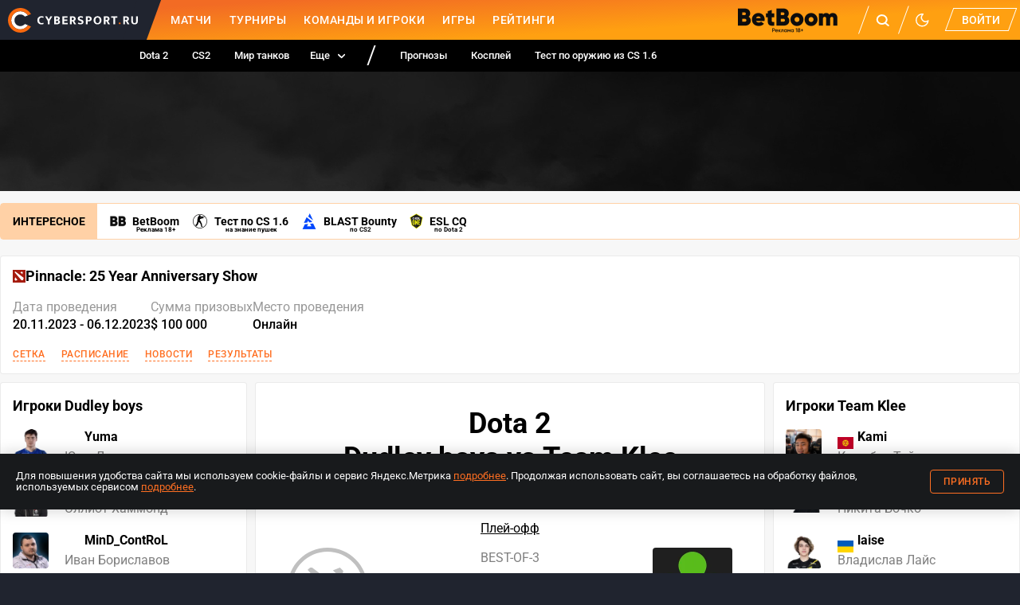

--- FILE ---
content_type: text/css; charset=UTF-8
request_url: https://www.cybersport.ru/_nuxt/css/fc6c8dd.css
body_size: 3066
content:
.picksBans_qnoWR{position:relative}.item_KaZOm{flex-shrink:0;width:47px}.image_FfSba{display:flex;justify-content:center;position:relative;height:45px}.ban_HXjKl{opacity:.5}.position_valna{background-color:rgba(0,0,0,.8);color:#fff;font-size:8px;font-weight:500;height:10px;line-height:18px;right:0;top:0;width:16px}.icon_leVjp,.position_valna{align-items:center;display:flex;justify-content:center;position:absolute}.icon_leVjp{background-color:var(--color-layer);border-radius:50%;bottom:-2px;height:12px;transition:background-color var(--transition-duration);width:13px;will-change:background-color}.logo_V-Yks{display:flex;justify-content:center;margin-top:10px}.isGreen_BtUsR path{fill:var(--color-green)}.isGreen_BtUsR circle{stroke:var(--color-green)}.isRed_6K291 path{fill:var(--color-red)}.isRed_6K291 circle{stroke:var(--color-red)}.teamLogo_tVKTl{display:block;width:fit-content;object-fit:contain}.stickyCell_l2VPb{position:-webkit-sticky;position:sticky}
.root_iP1Rt{justify-content:flex-start!important;margin-right:auto;width:280px;display:flex}.root_iP1Rt .item_Pf6K5{align-items:center;background-color:rgba(0,0,0,.8);color:#fff;display:flex;font-size:8px;font-weight:500;height:30px;justify-content:center;line-height:18px;position:relative;width:37px;-webkit-tap-highlight-color:transparent}@media(hover:hover){.root_iP1Rt .item_Pf6K5:hover .inventory_e\+dXk{opacity:1;visibility:visible}}@media(hover:none){.root_iP1Rt .item_Pf6K5{user-select:none}.root_iP1Rt .item_Pf6K5:active .inventory_e\+dXk{opacity:1;visibility:visible}}.root_iP1Rt .item_Pf6K5:not(:last-child){margin-right:2px}.root_iP1Rt .item_Pf6K5 img{height:100%}.root_iP1Rt .itemMain_J8UGe .hint_kggkh{display:none;position:absolute;bottom:-30px;transform:translateX(10px);background-color:var(--color-layer);font-weight:400;font-size:12px;line-height:20px;padding:5px;z-index:1;min-width:max-content;text-align:center;border-radius:4px;box-shadow:0 3px 8px rgba(0,0,0,.2);color:var(--color-gray-dark-and-licorice-light)}.root_iP1Rt .itemMain_J8UGe .hintTop_aRPFv{top:-30px;bottom:unset}.root_iP1Rt .itemMain_J8UGe:hover .hint_kggkh{display:block}.root_iP1Rt .time_igcym{align-items:center;background-color:rgba(0,0,0,.8);bottom:0;color:#fff;height:10px;justify-content:center;left:0;width:24px}.root_iP1Rt .inventory_e\+dXk,.root_iP1Rt .time_igcym{display:flex;position:absolute}.root_iP1Rt .inventory_e\+dXk{background-color:var(--color-layer);border-radius:4px;box-shadow:0 1px 4px rgba(0,0,0,.15);opacity:0;padding:4px;top:-45px;transition:background-color var(--transition-duration),opacity var(--transition-duration);visibility:hidden;will-change:background-color,opacity}
.statsTablePlayer_96dab{align-items:center;cursor:pointer;display:flex;font-size:13px;height:46px;transition:background-color var(--transition-duration);width:100%;will-change:background-color;-webkit-tap-highlight-color:transparent}.statsTablePlayerWide_91Qhk{height:75px}@media(hover:hover){.statsTablePlayer_96dab:hover{background-color:var(--color-stat-hover)}}@media(hover:none){.statsTablePlayer_96dab{user-select:none}.statsTablePlayer_96dab:active{background-color:var(--color-stat-hover)}}.statsTablePlayer_96dab:not(:last-child){margin-bottom:2px}.statsTablePlayer_96dab .player_CPkNc{padding:0}.statsTablePlayer_96dab .hero_4QZYD{background-color:var(--color-gray);flex-shrink:0;height:46px;margin-right:5px;position:relative;width:80px}.statsTablePlayer_96dab>div{align-items:center;display:flex;height:100%;justify-content:center;padding:0 5px;transition:background-color .01s .02s}.statsTablePlayer_96dab>div:first-of-type{justify-content:flex-start}.liveTable_Sxjd6 .hero_4QZYD{width:82px}.liveTable_Sxjd6 .cellSmall_uPOuB{width:100px}.liveTable_Sxjd6 .cellNP_SWzDR{width:60px}.liveTable_Sxjd6 .cellMedium_ZtYIP{width:94px}.liveTable_Sxjd6 .cellLarge_lQntD{width:130px}.liveTable_Sxjd6 .player_CPkNc{width:230px}@media screen and (max-width:1023px){.liveTable_Sxjd6 .player_CPkNc{width:178px}}.playerNickname_vCrvC{max-width:90px;text-overflow:ellipsis;overflow-x:hidden;margin-left:9px}.playerNickname_vCrvC a{text-decoration:none}.isHover_f6iPp{background-color:var(--color-bg-popular)}.items_9wyjx{display:flex;flex-direction:column}.player_CPkNc{justify-content:flex-start;width:178px}.kda_EeDrp,.player_CPkNc{flex-shrink:0}.kda_EeDrp{width:92px}.cellSmall_uPOuB{flex-shrink:0;width:54px}.cellNP_SWzDR{flex-shrink:0;width:48px}.cellMedium_ZtYIP{flex-shrink:0;width:58px}.cellLarge_lQntD{flex-shrink:0;width:80px}.heroTitle_0XWTQ{margin-right:10px;width:85px}.statsTableTeam_3HgTR{display:flex;flex-direction:column}.hero_4QZYD:before{content:"";display:flex;height:100%;left:0;position:absolute;top:0;width:8px}.hero_4QZYD .image_beHr5{height:100%}.isRadiant_7JyEP{color:var(--color-green)}.isDire_e1S1k,.isRadiant_7JyEP{font-weight:700;font-size:12px;line-height:18px}.isDire_e1S1k{color:var(--color-red)}.hero_4QZYD.isRadiant_7JyEP:before{background-color:var(--color-green)}.hero_4QZYD.isDire_e1S1k:before{background-color:var(--color-red)}.cellShard_E2nlV{display:flex;flex-direction:column}.cellShard_E2nlV .scepter_H8Ms1{width:24px;height:22px}.cellShard_E2nlV .shard_mAelB{width:24px;height:13px}.level_xfxla{background-color:rgba(0,0,0,.8);bottom:0;color:#fff;font-size:9px;font-weight:500;height:14px;line-height:18px;left:8px;width:16px}.aspect_2UGmB,.level_xfxla{align-items:center;display:flex;justify-content:center;position:absolute}.aspect_2UGmB{background:var(--aspectColor);border-radius:50%;border:2px solid #fff;height:20px;right:-10px;bottom:2px;width:20px}@media screen and (min-width:768px){.aspect_2UGmB:hover .aspectTooltip_PGKvl{display:flex}}.aspectLogo_S\+\+Bu{width:10px;height:10px}.aspectBody_9pQiw{padding:8px 10px;font-size:11px;font-style:normal;font-weight:400;line-height:140%;border-radius:0 0 4px 4px;border:1px solid #eaeaea;border-top:none}.aspectTitle_EgoOZ{font-size:15px;font-style:normal;font-weight:600;line-height:normal;color:var(--color-white);margin-left:12px}.aspectHead_7ywWd,.aspectTitle_EgoOZ{display:flex;align-items:center}.aspectHead_7ywWd{background:var(--aspectColor);height:36px;border-radius:4px 4px 0 0}.aspectImg_C61IA{width:40px;height:40px;display:flex;position:relative}.aspectImg_C61IA img{width:24px;height:24px;margin:auto;z-index:1}.aspectImg_C61IA:before{border-top-left-radius:4px;content:"";position:absolute;width:40px;height:36px;top:2px;background:rgba(0,0,0,.15)}.aspectTooltip_PGKvl{display:none;flex-direction:column;background-color:var(--color-layer);color:var(--color-text);position:absolute;top:20px;left:20px;font-size:10px;font-weight:400;width:320px;z-index:5;border-radius:4px}@media screen and (max-width:639px){.aspectTooltip_PGKvl{left:-40px}}@media screen and (max-width:424px){.aspectTooltip_PGKvl{left:-70px}}@media screen and (max-width:767px){.aspectVisible_2yYm5{display:flex;z-index:2}}.talents_OTKjw{background:url(/_nuxt/img/talents.cbd5419.png);background-size:cover;height:20px;position:absolute;right:-10px;top:2px;width:20px}@media screen and (min-width:768px){.talents_OTKjw:hover .talentsTree_6FNgm{display:block}}.talentsText_F9rb0{max-width:150px;padding:0 0 0 10px;width:100%;text-align:right;line-height:12px;overflow:hidden;word-break:break-word}@media screen and (max-width:639px){.talentsText_F9rb0{padding-left:5px}}.talentsText_F9rb0.isActive_MPOcs{font-weight:600}.talentsTextRight_iH1D0{text-align:left;padding:0 10px 0 5px}.talentsPoints_W0-2i{margin:auto 10px;background-color:var(--color-stat-orange);border-radius:50%;width:30px;height:30px;display:flex;align-items:center;justify-content:center;font-size:14px;font-style:normal;font-weight:700;line-height:20px;border:2px solid #fa8648}@media screen and (max-width:639px){.talentsPoints_W0-2i{min-width:24px;max-width:24px;height:24px;font-size:11px;margin:0 5px}}.talentsContainer_wZEkJ{position:relative;width:100%;height:100%;z-index:1}.talentsTree_6FNgm{display:none;background-color:var(--color-layer);color:var(--color-text);height:max-content;padding:0 0 7px;position:absolute;top:20px;left:20px;font-size:10px;font-weight:400;border-radius:4px;width:386px;border:2px solid #eaeaea;z-index:5}@media screen and (max-width:639px){.talentsTree_6FNgm{left:-40px;width:360px}}@media screen and (max-width:424px){.talentsTree_6FNgm{left:-70px}}@media screen and (max-width:767px){.talentsTreeVisible_5d6ZH{display:block;z-index:2}}.tooltipUp_UMZGo{top:unset;bottom:20px}.talentsList_T8JjL{display:flex;font-size:12px;font-style:normal;font-weight:400;line-height:18px}.leftSideTalents_ouYou,.rightSideTalents_S1ke-{display:flex;flex-direction:column;width:53%}.rightSideTalents_S1ke-{width:47%}.talentsTitle_vZIue{text-align:center;margin:0 0 5px;font-size:15px;font-style:normal;font-weight:700;line-height:20px;background-color:var(--color-stat-orange);height:36px;justify-content:center}.talentsItem_ecmwV,.talentsTitle_vZIue{display:flex;align-items:center}.talentsItem_ecmwV{padding:5px 0;height:55px;border-bottom:1px solid #ffe8d3}.talentsItem_ecmwV:last-of-type{border-bottom:none}.nItem_pU6wH .hint_M8iw0,.playerNickname_vCrvC .hint_M8iw0{display:none;position:absolute;bottom:-30px;transform:translateX(10px);background-color:var(--color-layer);font-weight:400;font-size:12px;line-height:20px;padding:5px;z-index:1;min-width:max-content;text-align:center;border-radius:4px;box-shadow:0 3px 8px rgba(0,0,0,.2);color:var(--color-gray-dark-and-licorice-light)}.nItem_pU6wH .hintTop_J36\+I,.playerNickname_vCrvC .hintTop_J36\+I{top:-30px;bottom:unset}.nItem_pU6wH:hover .hint_M8iw0,.playerNickname_vCrvC:hover .hint_M8iw0{display:block}.playerNickname_vCrvC .hint_M8iw0{bottom:30px}.nItem_pU6wH{border-radius:50%;height:30px;overflow:hidden;width:30px;display:flex}.team_n0Fjz{font-size:12px;font-weight:500;margin:8px 10px}.stickyCell_6jHXY{position:-webkit-sticky;position:sticky;left:0;background-color:var(--color-layer);z-index:1}.stickyCell_6jHXY:hover{z-index:2}
.statsTable_hSs5z{border:1px solid var(--color-gray);width:100%;max-width:fit-content;font-size:13px;line-height:18px;overflow-x:auto;overflow-y:hidden}.statsTable_hSs5z::-webkit-scrollbar{display:none}.liveTable_VBMlp .cellSmall_dTWOQ{width:100px}.liveTable_VBMlp .cellNP_fosir{width:60px}.liveTable_VBMlp .cellMedium_Y9spN{width:94px}.liveTable_VBMlp .cellLarge_8n\+Ij{width:130px}.liveTable_VBMlp .player_QY4Qn{width:230px;padding:0 30px 0 10px}@media screen and (max-width:1023px){.liveTable_VBMlp .player_QY4Qn{width:178px;padding:0 10px}}.team_EflwY{font-weight:700;margin-left:10px;margin-bottom:8px;width:150px}.peaksBans_yWVhj{margin-bottom:20px}.isRadiant_qyHOH{color:var(--color-green)}.isDire_\+TBpB{color:var(--color-red)}.statsTableHeader_mMrqI{align-items:center;border-bottom:1px solid var(--color-gray);color:var(--color-gray-dark-and-licorice-light);display:flex;font-weight:400;height:32px;width:max-content;margin-bottom:8px;font-size:12px;padding:0 7px 0 0}.statsTableHeader_mMrqI>div{align-items:center;cursor:pointer;display:flex;height:100%;justify-content:center;padding:0 3px;transition:background-color .01s .02s}.isHover_S91Yn{background-color:var(--color-bg-popular)}.player_QY4Qn{flex-shrink:0;justify-content:flex-start!important;width:178px}.stickyCell_Ipjd0,.stickyCellTeam_eu-bd{position:-webkit-sticky;position:sticky;left:0;background-color:var(--color-layer);z-index:1}.stickyCellTeam_eu-bd{left:10px;z-index:0}.kda_1EWmr{flex-shrink:0;width:92px}.cellSmall_dTWOQ{flex-shrink:0;width:54px}.cellNP_fosir{flex-shrink:0;width:48px}.cellMedium_Y9spN{flex-shrink:0;width:58px}.cellLarge_8n\+Ij{flex-shrink:0;width:80px}.items_BHyA3{flex-shrink:0;justify-content:flex-start;width:280px}.heroTitle_G-Kpz{margin-right:10px;width:85px}.statsTableTeam_v9nwa{display:flex;flex-direction:column}.cell_LD0SX{position:relative}.cell_LD0SX .tooltip_Q36bN{display:none;transition:background-color var(--transition-duration),opacity var(--transition-duration);will-change:background-color,opacity}.cell_LD0SX:hover .tooltip_Q36bN{display:block;position:absolute;top:36px;padding:3px 7px;width:max-content;box-shadow:0 1px 4px rgba(0,0,0,.15);border-radius:4px;background-color:var(--color-background);font-weight:400;font-size:12px;line-height:20px;z-index:1}.cell_LD0SX:hover .tooltipLeft_rkj7V{left:-100px}.direTeam_gRhEO{margin-top:20px}.direTeam_gRhEO,.radiantTeam_9J0qV{width:fit-content}


--- FILE ---
content_type: text/css; charset=UTF-8
request_url: https://www.cybersport.ru/_nuxt/css/70977e1.css
body_size: 339
content:
.statsChart_pxrlF{width:100%;position:relative}.tooltip_AR28H{width:max-content;height:max-content;padding:5px;box-shadow:0 1px 4px rgba(0,0,0,.15);font-size:12px;line-height:18px;color:var(--color-gray-dark-and-licorice-light);position:absolute;right:5px;top:8px;background-color:var(--color-layer)}.container_Mb\+j9{display:flex;align-items:center}.gold_9fO8T{background-color:var(--color-ranked-gold)}.experience_JU3XV{background-color:var(--color-blue)}.experience_JU3XV,.gold_9fO8T{width:10px;height:10px;border-radius:50%;margin-right:5px}.chartBox_hnm8n{margin:15px 0 10px}.chartBox_hnm8n canvas{height:294px}.team_w9x0x{font-weight:700;font-size:12px;line-height:18px}.isRadiant_OVKZ2{color:var(--color-green)}.isDire_uFAUn{color:var(--color-red)}


--- FILE ---
content_type: image/svg+xml
request_url: https://www.cybersport.ru/_nuxt/e5da100dffd7353df728980d5f87a096.svg
body_size: 284
content:
<svg width="9" height="7" viewBox="0 0 9 7" fill="none" xmlns="http://www.w3.org/2000/svg">
	<path fill-rule="evenodd" clip-rule="evenodd" d="M2.36766 5.93556C2.42147 6.13882 2.54216 6.32709 2.72608 6.46758C3.17756 6.81245 3.83911 6.73879 4.20368 6.30307L8.11174 1.63234C8.47632 1.19662 8.40587 0.563826 7.95438 0.218961C7.5029 -0.125904 6.84135 -0.0522492 6.47678 0.383473L3.49594 3.94602L2.14796 2.0118C1.82191 1.54396 1.16758 1.41285 0.686455 1.71895C0.205333 2.02505 0.079617 2.65245 0.40566 3.12029L2.36766 5.93556Z" fill="#BEBEBE"/>
</svg>


--- FILE ---
content_type: image/svg+xml
request_url: https://www.cybersport.ru/_nuxt/e5da100dffd7353df728980d5f87a096.svg
body_size: 284
content:
<svg width="9" height="7" viewBox="0 0 9 7" fill="none" xmlns="http://www.w3.org/2000/svg">
	<path fill-rule="evenodd" clip-rule="evenodd" d="M2.36766 5.93556C2.42147 6.13882 2.54216 6.32709 2.72608 6.46758C3.17756 6.81245 3.83911 6.73879 4.20368 6.30307L8.11174 1.63234C8.47632 1.19662 8.40587 0.563826 7.95438 0.218961C7.5029 -0.125904 6.84135 -0.0522492 6.47678 0.383473L3.49594 3.94602L2.14796 2.0118C1.82191 1.54396 1.16758 1.41285 0.686455 1.71895C0.205333 2.02505 0.079617 2.65245 0.40566 3.12029L2.36766 5.93556Z" fill="#BEBEBE"/>
</svg>


--- FILE ---
content_type: image/svg+xml
request_url: https://www.cybersport.ru/_nuxt/6b43fa66c7c7b077c07a92f3525877af.svg
body_size: 6213
content:
<svg fill="none" viewBox="0 0 15 15" width="15" height="15"><path fill="#888" d="M7.87 14.235h-.703c-.01-.006-.02-.015-.03-.017a1.775 1.775 0 00-.124-.009c-.114-.005-.228.001-.342-.018-.07-.013-.144-.004-.216-.019-.066-.013-.135-.005-.203-.02-.048-.01-.099-.011-.149-.016-.073-.008-.146-.023-.22-.031-.062-.007-.124-.021-.187-.032l-.153-.026c-.048-.008-.096-.013-.144-.022-.044-.01-.088-.024-.132-.034-.073-.017-.147-.032-.221-.048a1.487 1.487 0 01-.09-.022c-.06-.016-.118-.034-.178-.051l-.2-.058c-.044-.014-.089-.03-.133-.043-.05-.016-.1-.027-.147-.045a15.74 15.74 0 01-.355-.136 5.37 5.37 0 01-.47-.222c-.11-.06-.222-.12-.328-.188a3.488 3.488 0 01-.516-.403c-.05-.047-.094-.102-.14-.153a1.614 1.614 0 01-.265-.408 1.243 1.243 0 01-.114-.532c.002-.191 0-.383 0-.574V9.976c0-.024 0-.047.013-.071.016-.029.004-.057-.024-.073-.012-.007-.025-.011-.036-.018l-.231-.143a2.691 2.691 0 01-.36-.266 2.282 2.282 0 01-.262-.262 1.73 1.73 0 01-.278-.436 1.249 1.249 0 01-.071-.213c-.009-.04-.008-.08-.02-.118a.345.345 0 01-.012-.11V6.654c0-.083-.009-.165.016-.248.028-.094.025-.196.058-.29.028-.079.048-.162.082-.238.052-.114.113-.223.185-.325.135-.191.295-.356.47-.504.13-.11.267-.208.41-.295.098-.06.199-.114.3-.17a3.29 3.29 0 01.178-.09 7.306 7.306 0 01.423-.18l.192-.07.134-.043c.057-.019.115-.038.172-.055l.162-.045c.037-.01.073-.023.11-.033.03-.007.038-.012.04-.044a.338.338 0 00.003-.055v-.914a.806.806 0 01.022-.23.1.1 0 00.004-.023c.005-.094.03-.184.055-.274a1.985 1.985 0 01.382-.68c.094-.112.196-.214.306-.308a3.497 3.497 0 01.64-.44c.108-.056.216-.114.326-.169.078-.038.157-.072.236-.105.064-.026.13-.05.194-.074.041-.016.082-.033.124-.047.03-.011.061-.019.092-.028l.16-.051.166-.05c.034-.01.066-.022.1-.03.038-.01.075-.016.112-.025l.15-.038c.036-.01.073-.016.109-.024.044-.011.087-.025.132-.034.049-.01.098-.015.148-.022l.017-.004c.055-.01.11-.023.165-.032l.207-.03c.064-.01.128-.024.192-.032.057-.006.114-.01.172-.018.099-.015.2-.014.3-.024.105-.009.21-.02.315-.019a.98.98 0 00.084-.002c.07-.005.139-.014.208-.014.198-.002.395 0 .593 0h.044c.074.005.148.012.222.015.068.003.137-.002.204.007.076.008.15.016.226.016a.22.22 0 01.036.004c.027.004.055.01.083.013.035.003.073-.005.106.005.048.015.096.013.145.016l.035.005.078.014.212.029c.038.005.076.01.114.018.053.01.106.024.16.033.05.01.101.015.152.023a.02.02 0 01.01.002c.042.01.084.023.127.033l.217.049c.03.006.06.013.09.022l.169.05c.058.017.117.031.175.05.087.028.174.06.262.09.097.035.195.068.29.107.085.035.166.078.25.115a4.992 4.992 0 01.645.366c.097.066.191.137.282.213.124.105.24.218.344.345.083.103.159.21.223.326.06.107.11.22.143.341.024.091.05.18.057.275.001.019.007.036.01.054v.243c-.003.032-.01.063-.011.096-.002.035 0 .071 0 .107v1.398a1.067 1.067 0 01-.084.446c-.067.159-.16.3-.273.429a2.44 2.44 0 01-.268.266 3.867 3.867 0 01-.382.28 4.73 4.73 0 01-.811.418 9.004 9.004 0 01-.31.12c-.071.027-.144.052-.216.077l-.148.047-.172.052-.107.028c-.035.01-.07.022-.107.03-.049.011-.05.012-.05.063l-.001 1.179c0 .03.01.048.034.063.142.085.28.177.407.283.094.077.185.158.272.243.091.09.173.189.247.295.03.045.062.09.09.137.066.112.124.228.16.353.026.09.052.18.069.273.012.068.013.139.013.209 0 .105-.01.21-.01.316v1.374a1.218 1.218 0 01-.14.594 1.7 1.7 0 01-.215.31 2.624 2.624 0 01-.45.414 4.678 4.678 0 01-.668.4 5.3 5.3 0 01-.543.239c-.082.031-.166.06-.25.088-.07.024-.138.05-.208.07-.08.025-.162.046-.243.069l-.08.022-.115.032c-.039.01-.078.017-.117.025l-.254.058-.026.005c-.048.011-.094.023-.142.032-.055.01-.11.017-.166.026-.054.01-.107.022-.161.031-.097.016-.193.032-.29.043-.058.007-.117.007-.175.019-.056.01-.115.01-.172.017-.09.01-.183.013-.274.022-.108.01-.216.01-.325.014-.017-.001-.034-.003-.044.016zM9.18 1.077l-.47.009c-.038 0-.076.013-.114.011-.137-.006-.271.024-.407.024l-.018.002c-.028.005-.055.01-.083.013-.082.009-.165.016-.247.024l-.009.001-.214.037-.166.025c-.005 0-.009.002-.013.003l-.155.032c-.046.009-.093.016-.139.026l-.138.033-.12.028-.086.023-.1.03c-.035.01-.07.017-.103.027l-.156.053c-.066.022-.135.04-.2.065a6.366 6.366 0 00-.674.304 2.937 2.937 0 00-.416.268c-.147.114-.283.24-.393.396a.826.826 0 00-.17.428c-.024.066-.002.133.007.197a.707.707 0 00.08.224c.092.173.222.314.366.44.121.105.252.196.39.278.156.094.318.177.485.25.054.023.109.044.163.066.044.018.088.037.132.053.062.022.126.04.188.062.05.017.1.039.15.054.093.028.186.054.28.08.065.017.132.03.198.045l.108.026c.046.01.091.023.138.031.049.01.099.015.148.023.006 0 .011.003.017.004.022.005.043.01.065.013.013.003.027.002.04.004.063.012.127.026.191.035.072.011.144.017.216.026.084.01.167.025.25.034.07.007.139.005.208.016.099.016.2.004.3.017.102.013.205.007.307.008.143 0 .285.001.428-.002.142-.004.283-.012.425-.018.037-.002.076.003.111-.007.041-.011.082-.01.123-.012a.795.795 0 00.07-.005 103.223 103.223 0 00.493-.063c.007 0 .012-.003.018-.004.055-.01.11-.02.165-.028l.162-.024.099-.02.142-.035c.043-.01.087-.017.13-.028.062-.016.124-.035.186-.052.059-.015.118-.027.176-.045.094-.03.187-.062.28-.095.099-.034.198-.068.295-.107.107-.044.213-.09.316-.142.17-.086.337-.18.494-.293.17-.122.329-.259.456-.432a1.02 1.02 0 00.175-.374.588.588 0 00.011-.221.89.89 0 00-.123-.334 1.68 1.68 0 00-.404-.44 3.12 3.12 0 00-.519-.331 5.629 5.629 0 00-.38-.178 6.735 6.735 0 00-.41-.153c-.083-.03-.168-.055-.253-.08a1.112 1.112 0 00-.08-.023c-.038-.008-.075-.014-.112-.023l-.15-.04a2.477 2.477 0 00-.104-.023l-.182-.037-.013-.002c-.047-.01-.094-.024-.141-.032l-.189-.027c-.096-.016-.192-.037-.29-.04l-.013-.002c-.08-.011-.158-.024-.237-.032-.063-.007-.126-.006-.19-.016-.102-.017-.206-.01-.31-.017-.163-.013-.326-.008-.491-.01zm1.369 6.055c-.04-.016-.07-.009-.101-.005-.04.004-.08.01-.119.015l-.049.004-.411.038c-.037.004-.074.003-.111.007-.035.003-.07.011-.106.012-.231.002-.463.005-.694.002-.121-.002-.242.004-.364-.012-.125-.017-.251-.018-.377-.027l-.323-.027a.109.109 0 01-.026-.004c-.03-.004-.059-.01-.088-.013l-.198-.021-.009-.003c-.06-.01-.12-.023-.181-.033l-.171-.027C7.124 7.02 7.029 7 6.933 6.98l-.022-.005-.137-.032-.116-.027c-.043-.01-.085-.024-.128-.035-.057-.015-.115-.028-.171-.044-.057-.016-.112-.036-.168-.053-.072-.023-.144-.043-.215-.068-.08-.029-.16-.06-.238-.092l-.29-.12a4.102 4.102 0 01-.791-.442 2.619 2.619 0 01-.48-.418 1.731 1.731 0 01-.363-.617c-.01-.028-.013-.06-.035-.087l-.053.018c-.078.023-.156.044-.233.07-.087.028-.172.06-.258.092-.074.028-.149.055-.221.088-.105.047-.208.099-.311.15a3.191 3.191 0 00-.424.254c-.11.078-.214.164-.308.262a1.236 1.236 0 00-.264.384.732.732 0 00-.06.301c0 .03.008.058.014.086.008.04.012.08.025.117.033.091.076.177.131.256.107.15.237.277.38.388.11.084.224.16.342.23a4.158 4.158 0 00.623.298c.1.04.202.076.303.112.05.018.101.032.152.047.064.02.127.038.191.056.031.009.062.016.094.024.038.01.076.023.114.032.044.012.09.02.134.03.075.018.15.037.224.052.052.01.105.015.157.022l.018.005c.023.004.046.01.069.013.013.003.026.002.04.004.072.013.145.027.218.037.073.01.147.017.22.025.087.01.174.025.26.032a13.473 13.473 0 00.687.034c.168.005.337.011.506-.008.116-.013.234 0 .35-.01.079-.007.157-.01.235-.015l.013-.002.273-.033.243-.028c.007 0 .014-.004.021-.006l.175-.029c.057-.008.114-.015.17-.024a1 1 0 00.095-.02c.046-.01.091-.022.137-.033.072-.016.145-.03.217-.048.062-.015.123-.035.185-.052.057-.016.115-.028.171-.047.09-.028.179-.06.267-.092.097-.035.195-.069.29-.11.103-.042.203-.089.302-.139a3.72 3.72 0 00.37-.214 2.38 2.38 0 00.447-.374l.038-.044zm-7.55 3.115c.003.019.003.037.01.05a1.26 1.26 0 00.23.352c.081.094.173.176.27.25a3.151 3.151 0 00.371.248c.113.058.224.12.34.171.122.055.244.105.368.152.064.024.129.045.193.067.073.024.145.048.218.07.07.022.14.041.21.06.033.01.068.017.102.024.04.008.078.014.117.023.043.01.085.024.128.033.052.011.105.017.157.03a1.324 1.324 0 00.231.038c.06.011.118.024.178.033.045.007.09.011.135.016.072.008.144.02.216.027.03.002.06.002.089.005.12.011.239.027.358.033.149.008.297.01.445.011.163 0 .326-.004.49-.006.136-.002.272-.008.408-.017.18-.013.357-.038.535-.05.05-.023.102-.014.153-.02a.078.078 0 00.022-.004l.165-.03c.055-.01.111-.016.167-.024.004 0 .008-.003.012-.004l.16-.035.087-.02c.043-.008.087-.014.13-.024.03-.006.06-.015.09-.023l.106-.03c.063-.017.126-.033.188-.051.052-.015.104-.033.155-.05.05-.015.1-.027.148-.045a6.352 6.352 0 00.668-.286c.14-.07.274-.15.402-.24.124-.088.243-.183.35-.295.097-.101.184-.211.244-.341a1.05 1.05 0 00.073-.232.574.574 0 00-.012-.248.836.836 0 00-.121-.27 1.615 1.615 0 00-.277-.316c-.1-.09-.207-.17-.317-.244-.022-.015-.034-.01-.049.008a1.995 1.995 0 01-.213.234 3.254 3.254 0 01-.736.53 14.7 14.7 0 01-.33.17 4.38 4.38 0 01-.226.104c-.067.028-.135.053-.202.079-.054.02-.107.043-.161.061-.069.024-.138.043-.207.066-.098.03-.195.064-.294.093-.062.019-.126.032-.189.048l-.095.025c-.04.01-.082.022-.123.031-.04.009-.081.015-.121.023l-.173.037-.148.03c-.05.01-.1.022-.152.03-.062.01-.125.015-.188.023l-.009.002-.091.014c-.013.002-.027.002-.04.003-.075.012-.149.024-.224.034-.069.01-.138.016-.207.021-.133.01-.267.017-.4.025l-.106.004c-.053.004-.106.012-.159.013a6.124 6.124 0 01-.294.001c-.14-.003-.28.005-.421-.011-.13-.016-.264-.002-.395-.02-.096-.013-.192-.018-.288-.026l-.124-.01-.11-.014-.198-.021-.005-.001c-.034-.02-.072-.015-.109-.018a.288.288 0 01-.03-.003l-.083-.015c-.011-.003-.023-.002-.035-.005-.06-.011-.118-.024-.178-.036a4.994 4.994 0 00-.109-.02l-.135-.024a1.51 1.51 0 01-.09-.02c-.043-.01-.085-.023-.128-.034-.043-.01-.087-.018-.13-.03-.06-.016-.121-.035-.182-.052-.056-.015-.112-.026-.167-.042-.071-.023-.141-.052-.214-.072-.037-.01-.073-.035-.124-.023zM1.652 8.046c-.004.019-.008.028-.008.037v.195c0 .01.001.023.005.032.021.047.04.096.066.14.092.157.227.27.366.377.081.062.17.115.256.17.119.074.243.138.37.197.065.03.13.061.196.09.051.023.103.045.156.065.062.023.125.043.187.064.09.032.178.065.268.095.065.022.131.04.198.058.063.017.126.031.19.047a14.006 14.006 0 00.244.057l.021.003.164.037.144.027c.055.01.11.024.165.032.065.01.132.016.198.023l.008.002c.072.01.142.024.214.033.054.006.109.008.163.016.09.014.18.017.27.024l.236.013c.04.003.08.008.12.009.192.001.385.003.578.002.092 0 .184-.005.276-.01.131-.008.263-.018.394-.028l.31-.026.018-.003.204-.032c.066-.01.132-.017.198-.025.003 0 .005 0 .008-.002l.152-.032.195-.04.113-.023c.041-.008.084-.015.125-.025.04-.01.08-.022.119-.033.062-.016.124-.03.185-.048.058-.016.115-.035.172-.053.055-.017.11-.033.164-.052.045-.015.089-.033.133-.049.062-.022.126-.041.187-.066.071-.028.141-.06.211-.092.1-.045.199-.09.297-.139.064-.031.125-.069.187-.103.15-.081.292-.178.426-.286.098-.08.189-.167.26-.275a.339.339 0 00.067-.169c.003-.06.001-.12 0-.181 0-.011-.004-.023-.007-.038-.01.007-.017.011-.022.016a4.538 4.538 0 01-.805.494c-.119.056-.237.113-.36.158-.108.04-.215.081-.323.12-.07.025-.138.05-.209.071-.081.025-.164.046-.247.068l-.085.022c-.037.01-.073.023-.11.032l-.134.029a5.941 5.941 0 00-.1.023c-.043.01-.085.022-.128.03-.051.01-.102.015-.153.022l-.009.002c-.065.021-.133.025-.2.036l-.189.027-.268.035c-.071.008-.144.013-.216.02-.061.006-.123.013-.185.018-.025.002-.05 0-.075.002-.064.005-.127.016-.19.016-.346.002-.692.002-1.038.002-.043 0-.086 0-.13-.003-.079-.005-.159-.01-.239-.017l-.18-.018c-.039-.003-.078 0-.116-.004-.077-.01-.154-.026-.232-.033-.094-.007-.187-.025-.281-.04a11.062 11.062 0 00-.158-.024l-.157-.023-.004-.001c-.047-.011-.094-.024-.142-.034-.044-.01-.09-.016-.135-.025a1.927 1.927 0 01-.103-.025l-.124-.032L3.666 9a1.194 1.194 0 01-.08-.02l-.174-.056-.21-.064c-.054-.018-.106-.039-.158-.058-.075-.028-.15-.054-.224-.083-.056-.023-.11-.053-.166-.076a3.988 3.988 0 01-.418-.206 3.832 3.832 0 01-.507-.334c-.023-.019-.047-.036-.077-.058zm2.921-3.53c0 .07-.003.128.001.185a.493.493 0 00.026.121.725.725 0 00.174.26 2.1 2.1 0 00.298.252c.118.085.242.159.368.227.117.064.24.115.36.168.124.054.248.104.372.152.072.028.147.047.22.07a5.931 5.931 0 00.449.134l.095.022c.041.008.084.012.125.023a.973.973 0 00.177.038c.005 0 .01.003.017.004.051.012.103.026.156.035.056.01.114.016.17.023l.014.002c.06.011.121.024.182.033.044.006.088.007.132.016.075.014.152.018.229.025.026.002.053.001.08.004.13.011.262.028.394.035.165.008.332.01.498.011.099.001.198-.008.297-.006.195.004.389-.013.582-.026.056-.003.112-.012.168-.017l.252-.025.013-.002c.062-.01.124-.022.187-.031.061-.009.123-.016.184-.024l.009-.002.165-.033c.05-.01.102-.017.152-.028.072-.016.143-.036.215-.053.064-.015.129-.028.193-.044.033-.008.066-.019.099-.029l.155-.048c.053-.016.108-.029.16-.047.068-.022.133-.049.2-.073.062-.022.126-.04.187-.066a6.587 6.587 0 00.63-.296c.13-.071.256-.15.375-.24a1.47 1.47 0 00.352-.341.363.363 0 00.074-.176 2 2 0 00.005-.177c-.001-.037-.019-.043-.05-.02-.07.052-.14.107-.213.155-.11.073-.221.146-.337.21-.115.064-.235.119-.354.175-.07.033-.14.061-.212.09a7.153 7.153 0 01-.359.138c-.051.017-.104.031-.156.047l-.259.076-.09.024-.113.032-.138.033c-.04.01-.08.021-.121.03-.048.009-.096.015-.144.023l-.013.003c-.051.01-.103.023-.155.032-.057.01-.114.017-.17.026-.07.011-.14.025-.21.035-.08.01-.16.016-.24.025l-.021.003c-.03.004-.061.01-.092.013-.037.003-.074.004-.11.008-.025.002-.05.009-.075.01l-.146.007c-.042.003-.083.01-.124.012-.076.003-.151.002-.227.005-.074.003-.148.013-.221.015-.16.002-.318 0-.477 0-.016 0-.033 0-.049-.002l-.23-.014c-.076-.004-.152-.001-.227-.007-.124-.009-.247-.023-.37-.034-.032-.002-.063-.001-.094-.004-.038-.004-.076-.01-.114-.016-.018-.002-.036-.002-.053-.005a33.31 33.31 0 01-.233-.037l-.118-.019-.17-.023c-.005 0-.01-.002-.014-.003l-.155-.033c-.044-.008-.09-.014-.134-.024L6.739 5.5c-.042-.01-.082-.023-.123-.034l-.085-.023c-.038-.01-.075-.017-.112-.028a9.656 9.656 0 01-.223-.073c-.067-.021-.135-.04-.2-.066a9.216 9.216 0 01-.337-.134 5.315 5.315 0 01-.253-.117c-.064-.031-.125-.069-.19-.1a2.402 2.402 0 01-.294-.172c-.105-.068-.204-.146-.306-.22l-.043-.017zm-1.64 7.014c-.004.02-.007.028-.007.037 0 .055.001.11-.001.163-.003.043.012.08.026.116a.764.764 0 00.18.26c.07.072.147.138.226.199.135.103.28.19.43.27a6.04 6.04 0 00.403.195c.063.026.126.05.189.074.097.036.193.071.29.105.06.021.122.039.182.057.05.015.099.031.149.044.035.01.071.015.107.023l.09.024c.071.018.142.038.214.055.043.01.088.013.13.024a.978.978 0 00.2.037l.008.001c.063.024.13.027.196.038.06.01.123.016.184.026.07.01.14.024.21.032.06.007.12.007.181.018.066.012.135.004.203.017.047.01.097.005.146.007.034 0 .07-.006.102.003.053.015.106.012.159.013.212.003.424.003.636.003.066 0 .131-.002.196-.005.087-.005.174-.015.261-.016.081-.001.162-.012.243-.02l.216-.02.005-.001.245-.036c.072-.011.143-.025.214-.038l.13-.023.153-.023.009-.003.123-.031c.05-.012.102-.021.152-.034.058-.015.116-.033.175-.048.06-.015.12-.028.179-.044.03-.008.059-.02.088-.03l.144-.046c.067-.022.135-.04.2-.065a7.597 7.597 0 00.666-.29 3.44 3.44 0 00.448-.265c.16-.111.313-.23.426-.398a.347.347 0 00.071-.17c.004-.061.002-.122.001-.183 0-.01-.004-.022-.007-.036l-.02.01c-.052.039-.102.08-.155.115-.107.07-.213.141-.322.207a3.064 3.064 0 01-.234.128 6.86 6.86 0 01-.646.28c-.069.026-.14.05-.209.074a3.263 3.263 0 01-.138.045c-.034.01-.069.016-.102.026l-.183.055a1.15 1.15 0 01-.085.021l-.121.025-.146.035-.117.024-.151.035a1.602 1.602 0 01-.113.02c-.06.01-.12.016-.18.024l-.008.001c-.066.011-.13.025-.196.033-.087.01-.174.016-.261.027a5.85 5.85 0 01-.416.038c-.067.003-.135.016-.202.017-.205.004-.41.006-.615.007-.077 0-.154 0-.231-.004-.121-.005-.242.004-.364-.012-.121-.016-.245-.01-.367-.026-.099-.013-.198-.017-.297-.028-.075-.009-.148-.025-.223-.034a4.466 4.466 0 01-.262-.038c-.076-.013-.151-.025-.226-.041l-.105-.023c-.046-.009-.093-.015-.139-.024l-.086-.02a2.983 2.983 0 00-.127-.034c-.037-.01-.075-.017-.112-.027-.067-.018-.133-.038-.2-.057-.048-.014-.096-.026-.144-.041-.05-.017-.1-.037-.15-.055-.09-.033-.18-.063-.269-.099-.128-.052-.255-.109-.382-.164a4.224 4.224 0 01-.827-.506c-.01-.01-.023-.017-.04-.03z"/></svg>

--- FILE ---
content_type: image/svg+xml
request_url: https://www.cybersport.ru/_nuxt/e5da100dffd7353df728980d5f87a096.svg
body_size: 284
content:
<svg width="9" height="7" viewBox="0 0 9 7" fill="none" xmlns="http://www.w3.org/2000/svg">
	<path fill-rule="evenodd" clip-rule="evenodd" d="M2.36766 5.93556C2.42147 6.13882 2.54216 6.32709 2.72608 6.46758C3.17756 6.81245 3.83911 6.73879 4.20368 6.30307L8.11174 1.63234C8.47632 1.19662 8.40587 0.563826 7.95438 0.218961C7.5029 -0.125904 6.84135 -0.0522492 6.47678 0.383473L3.49594 3.94602L2.14796 2.0118C1.82191 1.54396 1.16758 1.41285 0.686455 1.71895C0.205333 2.02505 0.079617 2.65245 0.40566 3.12029L2.36766 5.93556Z" fill="#BEBEBE"/>
</svg>


--- FILE ---
content_type: image/svg+xml
request_url: https://www.cybersport.ru/_nuxt/6983c159ba7427d376a52cdb3168c41a.svg
body_size: 310
content:
<svg width="7" height="7" viewBox="0 0 7 7" fill="none" xmlns="http://www.w3.org/2000/svg">
	<path fill-rule="evenodd" clip-rule="evenodd" d="M1.03387 4.9468C0.659178 5.3055 0.659178 5.88707 1.03387 6.24577C1.40857 6.60446 2.01606 6.60447 2.39076 6.24577L3.74849 4.94599L5.10826 6.2452C5.4833 6.60354 6.09136 6.60354 6.46639 6.2452C6.84143 5.88686 6.84143 5.30588 6.46639 4.94754L5.10532 3.64708L6.46142 2.34887C6.83611 1.99017 6.83611 1.40861 6.46142 1.04991C6.08672 0.691209 5.47923 0.691209 5.10453 1.04991L3.74713 2.34937L2.39198 1.05457C2.01694 0.696237 1.40888 0.696237 1.03384 1.05457C0.658804 1.41291 0.658803 1.99389 1.03384 2.35223L2.3903 3.64828L1.03387 4.9468Z" fill="#BEBEBE"/>
</svg>


--- FILE ---
content_type: application/javascript; charset=UTF-8
request_url: https://www.cybersport.ru/_nuxt/8748bb4.modern.js
body_size: 2133
content:
(window.webpackJsonp=window.webpackJsonp||[]).push([[74],{1237:function(h,u,o){h.exports={statsChart:"statsChart_pxrlF",tooltip:"tooltip_AR28H",container:"container_Mb+j9",gold:"gold_9fO8T",experience:"experience_JU3XV",chartBox:"chartBox_hnm8n",team:"team_w9x0x",isRadiant:"isRadiant_OVKZ2",isDire:"isDire_uFAUn"}},1537:function(h,u,o){"use strict";var v=o(1237),m=o.n(v);o.d(u,"default",function(){return m.a})},1607:function(h,u,o){"use strict";o.r(u);var v=function(){var t=this,e=t._self._c,s=t._self._setupProxy;return t.isChart?e("div",{class:t.$style.statsChart},[e("div",{class:t.$style.tooltip},[e("div",{class:t.$style.container},[e("div",{class:t.$style.gold}),e("span",[t._v("\u0437\u043E\u043B\u043E\u0442\u043E")])]),e("div",{class:t.$style.container},[e("div",{class:t.$style.experience}),e("span",[t._v("\u043E\u043F\u044B\u0442")])])]),e("div",{class:t.$style.team},[e("span",{class:t.$style.isRadiant},[t._v(t._s(t.radiantTeamTitle?"\u0421\u0432\u0435\u0442: ":"\u0421\u0432\u0435\u0442")+t._s(t.radiantTeamTitle))])]),e("div",{class:t.$style.chartBox},[e("canvas",{ref:"chart"})]),e("div",{class:t.$style.team},[e("span",{class:t.$style.isDire},[t._v(t._s(t.direTeamTitle?"\u0422\u044C\u043C\u0430: ":"\u0422\u044C\u043C\u0430")+t._s(t.direTeamTitle))])])]):t._e()},m=[],n=o(2),g=o(1548),y=Object.defineProperty,x=Object.getOwnPropertyDescriptor,_=(a,t,e,s)=>{for(var r=s>1?void 0:s?x(t,e):t,i=a.length-1,d;i>=0;i--)(d=a[i])&&(r=(s?d(t,e,r):d(r))||r);return s&&r&&y(t,e,r),r};let l=class extends n.Vue{constructor(){super(...arguments),this.match=null,this.chartOptions={responsive:!0,maintainAspectRatio:!1,plugins:{legend:{display:!1},tooltip:{displayColors:!1,callbacks:{title(a){return a.length?`${a[0].dataIndex}:00`:""}}}},elements:{line:{fill:!1,tension:0}},interaction:{intersect:!1,mode:"index"},scales:{x:{grid:{drawBorder:!1,borderDash:[2,33],lineWidth:2,drawTicks:!1,color:"#8a8a8a"},ticks:{maxRotation:0,color:"#8a8a8a",callback(a,t,e){const s=e.length>32?4:2;if(t!==0&&(t%s===0||t===1))return`${a}:00`}}},y:{grid:{drawBorder:!1,zeroLineWidth:2,color:"transparent"},ticks:{color:"#8a8a8a",maxTicksLimit:8,beginAtZero:!0,callback(a){return a===0?0:`  ${Number(a.toFixed(1))*.001}k`},beforeTickToLabelConversion(a){a.ticks.indexOf(0)===-1&&a.ticks.push(0)}}}},legend:{display:!1},tooltips:{enabled:!1,mode:"index",intersect:!1},hover:{mode:"index",intersect:!1}},this.arbitraryLine={id:"arbitraryLine",beforeDraw(a){var t;if(a&&((t=a.tooltip)==null?void 0:t._active)&&a.tooltip._active.length)return;const{ctx:e,scales:{y:s}}=a;e.save(),e.lineWidth=4;const r=s.getPixelForValue(0);e.beginPath(),e.moveTo(0,0),e.lineTo(0,r),e.strokeStyle="green",e.stroke(),e.beginPath(),e.moveTo(0,r),e.lineTo(0,999999),e.strokeStyle="red",e.stroke()}},this.zeroLine={id:"zeroLine",beforeDraw(a){const{ctx:t,scales:{x:e,y:s}}=a;t.save(),t.lineWidth=2;const r=e.getPixelForValue(0),i=s.getPixelForValue(0);t.beginPath(),t.moveTo(999999,0),t.lineTo(r,i),t.strokeStyle="#d8d8d8",t.stroke()}},this.tooltipLine={id:"tooltipLine",beforeDraw(a){var t,e;if(a&&((t=a.tooltip)==null?void 0:t._active)&&a.tooltip._active.length){const s=a.ctx;s.save();const r=(e=a.tooltip)==null?void 0:e._active[0];s.beginPath(),s.moveTo(r.element.x,a.chartArea.top),s.lineTo(r.element.x,a.chartArea.bottom),s.lineWidth=2,s.strokeStyle="red",s.stroke(),s.restore(),s.beginPath()}}}}get chartData(){var a,t,e,s,r,i,d,f,b;return{labels:(e=(t=(a=this.match)==null?void 0:a.attributes)==null?void 0:t.goldAdv)==null?void 0:e.map(c=>c.time),datasets:[{label:"\u0437\u043E\u043B\u043E\u0442\u043E",data:(i=(r=(s=this.match)==null?void 0:s.attributes)==null?void 0:r.goldAdv)==null?void 0:i.map(c=>c.value),backgroundColor:"rgb(248, 192, 38)",borderColor:"rgb(248, 192, 38)",pointRadius:1,pointHoverRadius:4},{label:"\u043E\u043F\u044B\u0442",data:(b=(f=(d=this.match)==null?void 0:d.attributes)==null?void 0:f.xpAdv)==null?void 0:b.map(c=>c.value),backgroundColor:"rgba(41, 166, 222)",borderColor:"rgba(41, 166, 222)",pointRadius:1,pointHoverRadius:4}]}}get isChart(){var a,t,e,s,r,i;return((e=(t=(a=this.match)==null?void 0:a.attributes)==null?void 0:t.goldAdv)==null?void 0:e.length)&&((i=(r=(s=this.match)==null?void 0:s.attributes)==null?void 0:r.xpAdv)==null?void 0:i.length)}get direTeam(){var a,t,e,s;return!this.match||!((s=(e=(t=(a=this.match)==null?void 0:a.included)==null?void 0:t.direTeam)==null?void 0:e.attributes)!=null&&s.internalId)?null:this.match.included.direTeam.attributes.internalId.toString()===this.team1.id?this.team1:this.team2}get radiantTeam(){var a,t;return!this.match||!((t=(a=this.match.included.radiantTeam)==null?void 0:a.attributes)!=null&&t.internalId)?null:this.match.included.radiantTeam.attributes.internalId.toString()===this.team1.id?this.team1:this.team2}get radiantTeamTitle(){return this.radiantTeam?this.radiantTeam.attributes.shortTitle:""}get direTeamTitle(){return this.direTeam?this.direTeam.attributes.shortTitle:""}createChart(){if(this.$refs.chart&&this.match){const a=this.$refs.chart;this.chart=new g.a(a,{type:"line",data:this.chartData,options:this.chartOptions,plugins:[this.tooltipLine,this.arbitraryLine,this.zeroLine]})}}mounted(){var a,t;this.match=(t=(a=this.matchStat)==null?void 0:a.find(e=>{var s;return((s=e==null?void 0:e.attributes)==null?void 0:s.externalId)===this.currentStatId}))!=null?t:null,this.createChart()}updateChart(){var a,t,e;this.match=(t=(a=this.matchStat)==null?void 0:a.find(s=>{var r;return((r=s==null?void 0:s.attributes)==null?void 0:r.externalId)===this.currentStatId}))!=null?t:null,(e=this.chart)==null||e.destroy(),this.createChart()}updateMatch(){this.updateChart()}currentStatIdChange(){this.updateChart()}};_([Object(n.Prop)({required:!0})],l.prototype,"matchStat",2),_([Object(n.Prop)({required:!0})],l.prototype,"currentStatId",2),_([Object(n.Prop)({required:!0})],l.prototype,"team1",2),_([Object(n.Prop)({required:!0})],l.prototype,"team2",2),_([Object(n.Watch)("matchStat",{deep:!0,immediate:!0})],l.prototype,"updateMatch",1),_([Object(n.Watch)("currentStatId",{immediate:!0})],l.prototype,"currentStatIdChange",1),l=_([Object(n.Component)({})],l);var T=l,p=o(1537),C=o(6);function j(a){this.$style=p.default.locals||p.default}var O=Object(C.a)(T,v,m,!1,j,null,null),P=u.default=O.exports}}]);


--- FILE ---
content_type: image/svg+xml
request_url: https://www.cybersport.ru/_nuxt/6983c159ba7427d376a52cdb3168c41a.svg
body_size: 310
content:
<svg width="7" height="7" viewBox="0 0 7 7" fill="none" xmlns="http://www.w3.org/2000/svg">
	<path fill-rule="evenodd" clip-rule="evenodd" d="M1.03387 4.9468C0.659178 5.3055 0.659178 5.88707 1.03387 6.24577C1.40857 6.60446 2.01606 6.60447 2.39076 6.24577L3.74849 4.94599L5.10826 6.2452C5.4833 6.60354 6.09136 6.60354 6.46639 6.2452C6.84143 5.88686 6.84143 5.30588 6.46639 4.94754L5.10532 3.64708L6.46142 2.34887C6.83611 1.99017 6.83611 1.40861 6.46142 1.04991C6.08672 0.691209 5.47923 0.691209 5.10453 1.04991L3.74713 2.34937L2.39198 1.05457C2.01694 0.696237 1.40888 0.696237 1.03384 1.05457C0.658804 1.41291 0.658803 1.99389 1.03384 2.35223L2.3903 3.64828L1.03387 4.9468Z" fill="#BEBEBE"/>
</svg>


--- FILE ---
content_type: image/svg+xml
request_url: https://www.cybersport.ru/_nuxt/a26e2b249289dcf20199b50099e67814.svg
body_size: 147
content:
<svg fill="none" viewBox="0 0 17 16" width="17" height="16">
	<path stroke="currentColor" stroke-width="2" d="M13.743 7.074c0 2.957-2.612 5.482-5.997 5.482S1.75 10.03 1.75 7.074c0-2.956 2.611-5.481 5.996-5.481 3.385 0 5.997 2.525 5.997 5.481z" />
	<path stroke="currentColor" stroke-linecap="round" stroke-width="2" d="M11.745 11.24l3.998 3.242" />
</svg>


--- FILE ---
content_type: image/svg+xml
request_url: https://www.cybersport.ru/_nuxt/6983c159ba7427d376a52cdb3168c41a.svg
body_size: 310
content:
<svg width="7" height="7" viewBox="0 0 7 7" fill="none" xmlns="http://www.w3.org/2000/svg">
	<path fill-rule="evenodd" clip-rule="evenodd" d="M1.03387 4.9468C0.659178 5.3055 0.659178 5.88707 1.03387 6.24577C1.40857 6.60446 2.01606 6.60447 2.39076 6.24577L3.74849 4.94599L5.10826 6.2452C5.4833 6.60354 6.09136 6.60354 6.46639 6.2452C6.84143 5.88686 6.84143 5.30588 6.46639 4.94754L5.10532 3.64708L6.46142 2.34887C6.83611 1.99017 6.83611 1.40861 6.46142 1.04991C6.08672 0.691209 5.47923 0.691209 5.10453 1.04991L3.74713 2.34937L2.39198 1.05457C2.01694 0.696237 1.40888 0.696237 1.03384 1.05457C0.658804 1.41291 0.658803 1.99389 1.03384 2.35223L2.3903 3.64828L1.03387 4.9468Z" fill="#BEBEBE"/>
</svg>


--- FILE ---
content_type: image/svg+xml
request_url: https://www.cybersport.ru/_nuxt/e5da100dffd7353df728980d5f87a096.svg
body_size: 284
content:
<svg width="9" height="7" viewBox="0 0 9 7" fill="none" xmlns="http://www.w3.org/2000/svg">
	<path fill-rule="evenodd" clip-rule="evenodd" d="M2.36766 5.93556C2.42147 6.13882 2.54216 6.32709 2.72608 6.46758C3.17756 6.81245 3.83911 6.73879 4.20368 6.30307L8.11174 1.63234C8.47632 1.19662 8.40587 0.563826 7.95438 0.218961C7.5029 -0.125904 6.84135 -0.0522492 6.47678 0.383473L3.49594 3.94602L2.14796 2.0118C1.82191 1.54396 1.16758 1.41285 0.686455 1.71895C0.205333 2.02505 0.079617 2.65245 0.40566 3.12029L2.36766 5.93556Z" fill="#BEBEBE"/>
</svg>


--- FILE ---
content_type: image/svg+xml
request_url: https://www.cybersport.ru/_nuxt/6b43fa66c7c7b077c07a92f3525877af.svg
body_size: 6213
content:
<svg fill="none" viewBox="0 0 15 15" width="15" height="15"><path fill="#888" d="M7.87 14.235h-.703c-.01-.006-.02-.015-.03-.017a1.775 1.775 0 00-.124-.009c-.114-.005-.228.001-.342-.018-.07-.013-.144-.004-.216-.019-.066-.013-.135-.005-.203-.02-.048-.01-.099-.011-.149-.016-.073-.008-.146-.023-.22-.031-.062-.007-.124-.021-.187-.032l-.153-.026c-.048-.008-.096-.013-.144-.022-.044-.01-.088-.024-.132-.034-.073-.017-.147-.032-.221-.048a1.487 1.487 0 01-.09-.022c-.06-.016-.118-.034-.178-.051l-.2-.058c-.044-.014-.089-.03-.133-.043-.05-.016-.1-.027-.147-.045a15.74 15.74 0 01-.355-.136 5.37 5.37 0 01-.47-.222c-.11-.06-.222-.12-.328-.188a3.488 3.488 0 01-.516-.403c-.05-.047-.094-.102-.14-.153a1.614 1.614 0 01-.265-.408 1.243 1.243 0 01-.114-.532c.002-.191 0-.383 0-.574V9.976c0-.024 0-.047.013-.071.016-.029.004-.057-.024-.073-.012-.007-.025-.011-.036-.018l-.231-.143a2.691 2.691 0 01-.36-.266 2.282 2.282 0 01-.262-.262 1.73 1.73 0 01-.278-.436 1.249 1.249 0 01-.071-.213c-.009-.04-.008-.08-.02-.118a.345.345 0 01-.012-.11V6.654c0-.083-.009-.165.016-.248.028-.094.025-.196.058-.29.028-.079.048-.162.082-.238.052-.114.113-.223.185-.325.135-.191.295-.356.47-.504.13-.11.267-.208.41-.295.098-.06.199-.114.3-.17a3.29 3.29 0 01.178-.09 7.306 7.306 0 01.423-.18l.192-.07.134-.043c.057-.019.115-.038.172-.055l.162-.045c.037-.01.073-.023.11-.033.03-.007.038-.012.04-.044a.338.338 0 00.003-.055v-.914a.806.806 0 01.022-.23.1.1 0 00.004-.023c.005-.094.03-.184.055-.274a1.985 1.985 0 01.382-.68c.094-.112.196-.214.306-.308a3.497 3.497 0 01.64-.44c.108-.056.216-.114.326-.169.078-.038.157-.072.236-.105.064-.026.13-.05.194-.074.041-.016.082-.033.124-.047.03-.011.061-.019.092-.028l.16-.051.166-.05c.034-.01.066-.022.1-.03.038-.01.075-.016.112-.025l.15-.038c.036-.01.073-.016.109-.024.044-.011.087-.025.132-.034.049-.01.098-.015.148-.022l.017-.004c.055-.01.11-.023.165-.032l.207-.03c.064-.01.128-.024.192-.032.057-.006.114-.01.172-.018.099-.015.2-.014.3-.024.105-.009.21-.02.315-.019a.98.98 0 00.084-.002c.07-.005.139-.014.208-.014.198-.002.395 0 .593 0h.044c.074.005.148.012.222.015.068.003.137-.002.204.007.076.008.15.016.226.016a.22.22 0 01.036.004c.027.004.055.01.083.013.035.003.073-.005.106.005.048.015.096.013.145.016l.035.005.078.014.212.029c.038.005.076.01.114.018.053.01.106.024.16.033.05.01.101.015.152.023a.02.02 0 01.01.002c.042.01.084.023.127.033l.217.049c.03.006.06.013.09.022l.169.05c.058.017.117.031.175.05.087.028.174.06.262.09.097.035.195.068.29.107.085.035.166.078.25.115a4.992 4.992 0 01.645.366c.097.066.191.137.282.213.124.105.24.218.344.345.083.103.159.21.223.326.06.107.11.22.143.341.024.091.05.18.057.275.001.019.007.036.01.054v.243c-.003.032-.01.063-.011.096-.002.035 0 .071 0 .107v1.398a1.067 1.067 0 01-.084.446c-.067.159-.16.3-.273.429a2.44 2.44 0 01-.268.266 3.867 3.867 0 01-.382.28 4.73 4.73 0 01-.811.418 9.004 9.004 0 01-.31.12c-.071.027-.144.052-.216.077l-.148.047-.172.052-.107.028c-.035.01-.07.022-.107.03-.049.011-.05.012-.05.063l-.001 1.179c0 .03.01.048.034.063.142.085.28.177.407.283.094.077.185.158.272.243.091.09.173.189.247.295.03.045.062.09.09.137.066.112.124.228.16.353.026.09.052.18.069.273.012.068.013.139.013.209 0 .105-.01.21-.01.316v1.374a1.218 1.218 0 01-.14.594 1.7 1.7 0 01-.215.31 2.624 2.624 0 01-.45.414 4.678 4.678 0 01-.668.4 5.3 5.3 0 01-.543.239c-.082.031-.166.06-.25.088-.07.024-.138.05-.208.07-.08.025-.162.046-.243.069l-.08.022-.115.032c-.039.01-.078.017-.117.025l-.254.058-.026.005c-.048.011-.094.023-.142.032-.055.01-.11.017-.166.026-.054.01-.107.022-.161.031-.097.016-.193.032-.29.043-.058.007-.117.007-.175.019-.056.01-.115.01-.172.017-.09.01-.183.013-.274.022-.108.01-.216.01-.325.014-.017-.001-.034-.003-.044.016zM9.18 1.077l-.47.009c-.038 0-.076.013-.114.011-.137-.006-.271.024-.407.024l-.018.002c-.028.005-.055.01-.083.013-.082.009-.165.016-.247.024l-.009.001-.214.037-.166.025c-.005 0-.009.002-.013.003l-.155.032c-.046.009-.093.016-.139.026l-.138.033-.12.028-.086.023-.1.03c-.035.01-.07.017-.103.027l-.156.053c-.066.022-.135.04-.2.065a6.366 6.366 0 00-.674.304 2.937 2.937 0 00-.416.268c-.147.114-.283.24-.393.396a.826.826 0 00-.17.428c-.024.066-.002.133.007.197a.707.707 0 00.08.224c.092.173.222.314.366.44.121.105.252.196.39.278.156.094.318.177.485.25.054.023.109.044.163.066.044.018.088.037.132.053.062.022.126.04.188.062.05.017.1.039.15.054.093.028.186.054.28.08.065.017.132.03.198.045l.108.026c.046.01.091.023.138.031.049.01.099.015.148.023.006 0 .011.003.017.004.022.005.043.01.065.013.013.003.027.002.04.004.063.012.127.026.191.035.072.011.144.017.216.026.084.01.167.025.25.034.07.007.139.005.208.016.099.016.2.004.3.017.102.013.205.007.307.008.143 0 .285.001.428-.002.142-.004.283-.012.425-.018.037-.002.076.003.111-.007.041-.011.082-.01.123-.012a.795.795 0 00.07-.005 103.223 103.223 0 00.493-.063c.007 0 .012-.003.018-.004.055-.01.11-.02.165-.028l.162-.024.099-.02.142-.035c.043-.01.087-.017.13-.028.062-.016.124-.035.186-.052.059-.015.118-.027.176-.045.094-.03.187-.062.28-.095.099-.034.198-.068.295-.107.107-.044.213-.09.316-.142.17-.086.337-.18.494-.293.17-.122.329-.259.456-.432a1.02 1.02 0 00.175-.374.588.588 0 00.011-.221.89.89 0 00-.123-.334 1.68 1.68 0 00-.404-.44 3.12 3.12 0 00-.519-.331 5.629 5.629 0 00-.38-.178 6.735 6.735 0 00-.41-.153c-.083-.03-.168-.055-.253-.08a1.112 1.112 0 00-.08-.023c-.038-.008-.075-.014-.112-.023l-.15-.04a2.477 2.477 0 00-.104-.023l-.182-.037-.013-.002c-.047-.01-.094-.024-.141-.032l-.189-.027c-.096-.016-.192-.037-.29-.04l-.013-.002c-.08-.011-.158-.024-.237-.032-.063-.007-.126-.006-.19-.016-.102-.017-.206-.01-.31-.017-.163-.013-.326-.008-.491-.01zm1.369 6.055c-.04-.016-.07-.009-.101-.005-.04.004-.08.01-.119.015l-.049.004-.411.038c-.037.004-.074.003-.111.007-.035.003-.07.011-.106.012-.231.002-.463.005-.694.002-.121-.002-.242.004-.364-.012-.125-.017-.251-.018-.377-.027l-.323-.027a.109.109 0 01-.026-.004c-.03-.004-.059-.01-.088-.013l-.198-.021-.009-.003c-.06-.01-.12-.023-.181-.033l-.171-.027C7.124 7.02 7.029 7 6.933 6.98l-.022-.005-.137-.032-.116-.027c-.043-.01-.085-.024-.128-.035-.057-.015-.115-.028-.171-.044-.057-.016-.112-.036-.168-.053-.072-.023-.144-.043-.215-.068-.08-.029-.16-.06-.238-.092l-.29-.12a4.102 4.102 0 01-.791-.442 2.619 2.619 0 01-.48-.418 1.731 1.731 0 01-.363-.617c-.01-.028-.013-.06-.035-.087l-.053.018c-.078.023-.156.044-.233.07-.087.028-.172.06-.258.092-.074.028-.149.055-.221.088-.105.047-.208.099-.311.15a3.191 3.191 0 00-.424.254c-.11.078-.214.164-.308.262a1.236 1.236 0 00-.264.384.732.732 0 00-.06.301c0 .03.008.058.014.086.008.04.012.08.025.117.033.091.076.177.131.256.107.15.237.277.38.388.11.084.224.16.342.23a4.158 4.158 0 00.623.298c.1.04.202.076.303.112.05.018.101.032.152.047.064.02.127.038.191.056.031.009.062.016.094.024.038.01.076.023.114.032.044.012.09.02.134.03.075.018.15.037.224.052.052.01.105.015.157.022l.018.005c.023.004.046.01.069.013.013.003.026.002.04.004.072.013.145.027.218.037.073.01.147.017.22.025.087.01.174.025.26.032a13.473 13.473 0 00.687.034c.168.005.337.011.506-.008.116-.013.234 0 .35-.01.079-.007.157-.01.235-.015l.013-.002.273-.033.243-.028c.007 0 .014-.004.021-.006l.175-.029c.057-.008.114-.015.17-.024a1 1 0 00.095-.02c.046-.01.091-.022.137-.033.072-.016.145-.03.217-.048.062-.015.123-.035.185-.052.057-.016.115-.028.171-.047.09-.028.179-.06.267-.092.097-.035.195-.069.29-.11.103-.042.203-.089.302-.139a3.72 3.72 0 00.37-.214 2.38 2.38 0 00.447-.374l.038-.044zm-7.55 3.115c.003.019.003.037.01.05a1.26 1.26 0 00.23.352c.081.094.173.176.27.25a3.151 3.151 0 00.371.248c.113.058.224.12.34.171.122.055.244.105.368.152.064.024.129.045.193.067.073.024.145.048.218.07.07.022.14.041.21.06.033.01.068.017.102.024.04.008.078.014.117.023.043.01.085.024.128.033.052.011.105.017.157.03a1.324 1.324 0 00.231.038c.06.011.118.024.178.033.045.007.09.011.135.016.072.008.144.02.216.027.03.002.06.002.089.005.12.011.239.027.358.033.149.008.297.01.445.011.163 0 .326-.004.49-.006.136-.002.272-.008.408-.017.18-.013.357-.038.535-.05.05-.023.102-.014.153-.02a.078.078 0 00.022-.004l.165-.03c.055-.01.111-.016.167-.024.004 0 .008-.003.012-.004l.16-.035.087-.02c.043-.008.087-.014.13-.024.03-.006.06-.015.09-.023l.106-.03c.063-.017.126-.033.188-.051.052-.015.104-.033.155-.05.05-.015.1-.027.148-.045a6.352 6.352 0 00.668-.286c.14-.07.274-.15.402-.24.124-.088.243-.183.35-.295.097-.101.184-.211.244-.341a1.05 1.05 0 00.073-.232.574.574 0 00-.012-.248.836.836 0 00-.121-.27 1.615 1.615 0 00-.277-.316c-.1-.09-.207-.17-.317-.244-.022-.015-.034-.01-.049.008a1.995 1.995 0 01-.213.234 3.254 3.254 0 01-.736.53 14.7 14.7 0 01-.33.17 4.38 4.38 0 01-.226.104c-.067.028-.135.053-.202.079-.054.02-.107.043-.161.061-.069.024-.138.043-.207.066-.098.03-.195.064-.294.093-.062.019-.126.032-.189.048l-.095.025c-.04.01-.082.022-.123.031-.04.009-.081.015-.121.023l-.173.037-.148.03c-.05.01-.1.022-.152.03-.062.01-.125.015-.188.023l-.009.002-.091.014c-.013.002-.027.002-.04.003-.075.012-.149.024-.224.034-.069.01-.138.016-.207.021-.133.01-.267.017-.4.025l-.106.004c-.053.004-.106.012-.159.013a6.124 6.124 0 01-.294.001c-.14-.003-.28.005-.421-.011-.13-.016-.264-.002-.395-.02-.096-.013-.192-.018-.288-.026l-.124-.01-.11-.014-.198-.021-.005-.001c-.034-.02-.072-.015-.109-.018a.288.288 0 01-.03-.003l-.083-.015c-.011-.003-.023-.002-.035-.005-.06-.011-.118-.024-.178-.036a4.994 4.994 0 00-.109-.02l-.135-.024a1.51 1.51 0 01-.09-.02c-.043-.01-.085-.023-.128-.034-.043-.01-.087-.018-.13-.03-.06-.016-.121-.035-.182-.052-.056-.015-.112-.026-.167-.042-.071-.023-.141-.052-.214-.072-.037-.01-.073-.035-.124-.023zM1.652 8.046c-.004.019-.008.028-.008.037v.195c0 .01.001.023.005.032.021.047.04.096.066.14.092.157.227.27.366.377.081.062.17.115.256.17.119.074.243.138.37.197.065.03.13.061.196.09.051.023.103.045.156.065.062.023.125.043.187.064.09.032.178.065.268.095.065.022.131.04.198.058.063.017.126.031.19.047a14.006 14.006 0 00.244.057l.021.003.164.037.144.027c.055.01.11.024.165.032.065.01.132.016.198.023l.008.002c.072.01.142.024.214.033.054.006.109.008.163.016.09.014.18.017.27.024l.236.013c.04.003.08.008.12.009.192.001.385.003.578.002.092 0 .184-.005.276-.01.131-.008.263-.018.394-.028l.31-.026.018-.003.204-.032c.066-.01.132-.017.198-.025.003 0 .005 0 .008-.002l.152-.032.195-.04.113-.023c.041-.008.084-.015.125-.025.04-.01.08-.022.119-.033.062-.016.124-.03.185-.048.058-.016.115-.035.172-.053.055-.017.11-.033.164-.052.045-.015.089-.033.133-.049.062-.022.126-.041.187-.066.071-.028.141-.06.211-.092.1-.045.199-.09.297-.139.064-.031.125-.069.187-.103.15-.081.292-.178.426-.286.098-.08.189-.167.26-.275a.339.339 0 00.067-.169c.003-.06.001-.12 0-.181 0-.011-.004-.023-.007-.038-.01.007-.017.011-.022.016a4.538 4.538 0 01-.805.494c-.119.056-.237.113-.36.158-.108.04-.215.081-.323.12-.07.025-.138.05-.209.071-.081.025-.164.046-.247.068l-.085.022c-.037.01-.073.023-.11.032l-.134.029a5.941 5.941 0 00-.1.023c-.043.01-.085.022-.128.03-.051.01-.102.015-.153.022l-.009.002c-.065.021-.133.025-.2.036l-.189.027-.268.035c-.071.008-.144.013-.216.02-.061.006-.123.013-.185.018-.025.002-.05 0-.075.002-.064.005-.127.016-.19.016-.346.002-.692.002-1.038.002-.043 0-.086 0-.13-.003-.079-.005-.159-.01-.239-.017l-.18-.018c-.039-.003-.078 0-.116-.004-.077-.01-.154-.026-.232-.033-.094-.007-.187-.025-.281-.04a11.062 11.062 0 00-.158-.024l-.157-.023-.004-.001c-.047-.011-.094-.024-.142-.034-.044-.01-.09-.016-.135-.025a1.927 1.927 0 01-.103-.025l-.124-.032L3.666 9a1.194 1.194 0 01-.08-.02l-.174-.056-.21-.064c-.054-.018-.106-.039-.158-.058-.075-.028-.15-.054-.224-.083-.056-.023-.11-.053-.166-.076a3.988 3.988 0 01-.418-.206 3.832 3.832 0 01-.507-.334c-.023-.019-.047-.036-.077-.058zm2.921-3.53c0 .07-.003.128.001.185a.493.493 0 00.026.121.725.725 0 00.174.26 2.1 2.1 0 00.298.252c.118.085.242.159.368.227.117.064.24.115.36.168.124.054.248.104.372.152.072.028.147.047.22.07a5.931 5.931 0 00.449.134l.095.022c.041.008.084.012.125.023a.973.973 0 00.177.038c.005 0 .01.003.017.004.051.012.103.026.156.035.056.01.114.016.17.023l.014.002c.06.011.121.024.182.033.044.006.088.007.132.016.075.014.152.018.229.025.026.002.053.001.08.004.13.011.262.028.394.035.165.008.332.01.498.011.099.001.198-.008.297-.006.195.004.389-.013.582-.026.056-.003.112-.012.168-.017l.252-.025.013-.002c.062-.01.124-.022.187-.031.061-.009.123-.016.184-.024l.009-.002.165-.033c.05-.01.102-.017.152-.028.072-.016.143-.036.215-.053.064-.015.129-.028.193-.044.033-.008.066-.019.099-.029l.155-.048c.053-.016.108-.029.16-.047.068-.022.133-.049.2-.073.062-.022.126-.04.187-.066a6.587 6.587 0 00.63-.296c.13-.071.256-.15.375-.24a1.47 1.47 0 00.352-.341.363.363 0 00.074-.176 2 2 0 00.005-.177c-.001-.037-.019-.043-.05-.02-.07.052-.14.107-.213.155-.11.073-.221.146-.337.21-.115.064-.235.119-.354.175-.07.033-.14.061-.212.09a7.153 7.153 0 01-.359.138c-.051.017-.104.031-.156.047l-.259.076-.09.024-.113.032-.138.033c-.04.01-.08.021-.121.03-.048.009-.096.015-.144.023l-.013.003c-.051.01-.103.023-.155.032-.057.01-.114.017-.17.026-.07.011-.14.025-.21.035-.08.01-.16.016-.24.025l-.021.003c-.03.004-.061.01-.092.013-.037.003-.074.004-.11.008-.025.002-.05.009-.075.01l-.146.007c-.042.003-.083.01-.124.012-.076.003-.151.002-.227.005-.074.003-.148.013-.221.015-.16.002-.318 0-.477 0-.016 0-.033 0-.049-.002l-.23-.014c-.076-.004-.152-.001-.227-.007-.124-.009-.247-.023-.37-.034-.032-.002-.063-.001-.094-.004-.038-.004-.076-.01-.114-.016-.018-.002-.036-.002-.053-.005a33.31 33.31 0 01-.233-.037l-.118-.019-.17-.023c-.005 0-.01-.002-.014-.003l-.155-.033c-.044-.008-.09-.014-.134-.024L6.739 5.5c-.042-.01-.082-.023-.123-.034l-.085-.023c-.038-.01-.075-.017-.112-.028a9.656 9.656 0 01-.223-.073c-.067-.021-.135-.04-.2-.066a9.216 9.216 0 01-.337-.134 5.315 5.315 0 01-.253-.117c-.064-.031-.125-.069-.19-.1a2.402 2.402 0 01-.294-.172c-.105-.068-.204-.146-.306-.22l-.043-.017zm-1.64 7.014c-.004.02-.007.028-.007.037 0 .055.001.11-.001.163-.003.043.012.08.026.116a.764.764 0 00.18.26c.07.072.147.138.226.199.135.103.28.19.43.27a6.04 6.04 0 00.403.195c.063.026.126.05.189.074.097.036.193.071.29.105.06.021.122.039.182.057.05.015.099.031.149.044.035.01.071.015.107.023l.09.024c.071.018.142.038.214.055.043.01.088.013.13.024a.978.978 0 00.2.037l.008.001c.063.024.13.027.196.038.06.01.123.016.184.026.07.01.14.024.21.032.06.007.12.007.181.018.066.012.135.004.203.017.047.01.097.005.146.007.034 0 .07-.006.102.003.053.015.106.012.159.013.212.003.424.003.636.003.066 0 .131-.002.196-.005.087-.005.174-.015.261-.016.081-.001.162-.012.243-.02l.216-.02.005-.001.245-.036c.072-.011.143-.025.214-.038l.13-.023.153-.023.009-.003.123-.031c.05-.012.102-.021.152-.034.058-.015.116-.033.175-.048.06-.015.12-.028.179-.044.03-.008.059-.02.088-.03l.144-.046c.067-.022.135-.04.2-.065a7.597 7.597 0 00.666-.29 3.44 3.44 0 00.448-.265c.16-.111.313-.23.426-.398a.347.347 0 00.071-.17c.004-.061.002-.122.001-.183 0-.01-.004-.022-.007-.036l-.02.01c-.052.039-.102.08-.155.115-.107.07-.213.141-.322.207a3.064 3.064 0 01-.234.128 6.86 6.86 0 01-.646.28c-.069.026-.14.05-.209.074a3.263 3.263 0 01-.138.045c-.034.01-.069.016-.102.026l-.183.055a1.15 1.15 0 01-.085.021l-.121.025-.146.035-.117.024-.151.035a1.602 1.602 0 01-.113.02c-.06.01-.12.016-.18.024l-.008.001c-.066.011-.13.025-.196.033-.087.01-.174.016-.261.027a5.85 5.85 0 01-.416.038c-.067.003-.135.016-.202.017-.205.004-.41.006-.615.007-.077 0-.154 0-.231-.004-.121-.005-.242.004-.364-.012-.121-.016-.245-.01-.367-.026-.099-.013-.198-.017-.297-.028-.075-.009-.148-.025-.223-.034a4.466 4.466 0 01-.262-.038c-.076-.013-.151-.025-.226-.041l-.105-.023c-.046-.009-.093-.015-.139-.024l-.086-.02a2.983 2.983 0 00-.127-.034c-.037-.01-.075-.017-.112-.027-.067-.018-.133-.038-.2-.057-.048-.014-.096-.026-.144-.041-.05-.017-.1-.037-.15-.055-.09-.033-.18-.063-.269-.099-.128-.052-.255-.109-.382-.164a4.224 4.224 0 01-.827-.506c-.01-.01-.023-.017-.04-.03z"/></svg>

--- FILE ---
content_type: application/javascript; charset=UTF-8
request_url: https://www.cybersport.ru/_nuxt/5f66f4e.modern.js
body_size: 6535
content:
(window.webpackJsonp=window.webpackJsonp||[]).push([[51],{1233:function(d,c,r){d.exports={picksBans:"picksBans_qnoWR",item:"item_KaZOm",image:"image_FfSba",ban:"ban_HXjKl",position:"position_valna",icon:"icon_leVjp",logo:"logo_V-Yks",isGreen:"isGreen_BtUsR",isRed:"isRed_6K291",teamLogo:"teamLogo_tVKTl",stickyCell:"stickyCell_l2VPb"}},1234:function(d,c,r){d.exports={root:"root_iP1Rt",item:"item_Pf6K5",inventory:"inventory_e+dXk",itemMain:"itemMain_J8UGe",hint:"hint_kggkh",hintTop:"hintTop_aRPFv",time:"time_igcym"}},1235:function(d,c,r){d.exports={statsTablePlayer:"statsTablePlayer_96dab",statsTablePlayerWide:"statsTablePlayerWide_91Qhk",player:"player_CPkNc",hero:"hero_4QZYD",liveTable:"liveTable_Sxjd6",cellSmall:"cellSmall_uPOuB",cellNP:"cellNP_SWzDR",cellMedium:"cellMedium_ZtYIP",cellLarge:"cellLarge_lQntD",playerNickname:"playerNickname_vCrvC",isHover:"isHover_f6iPp",items:"items_9wyjx",kda:"kda_EeDrp",heroTitle:"heroTitle_0XWTQ",statsTableTeam:"statsTableTeam_3HgTR",image:"image_beHr5",isRadiant:"isRadiant_7JyEP",isDire:"isDire_e1S1k",cellShard:"cellShard_E2nlV",scepter:"scepter_H8Ms1",shard:"shard_mAelB",level:"level_xfxla",aspect:"aspect_2UGmB",aspectTooltip:"aspectTooltip_PGKvl",aspectLogo:"aspectLogo_S++Bu",aspectBody:"aspectBody_9pQiw",aspectTitle:"aspectTitle_EgoOZ",aspectHead:"aspectHead_7ywWd",aspectImg:"aspectImg_C61IA",aspectVisible:"aspectVisible_2yYm5",talents:"talents_OTKjw",talentsTree:"talentsTree_6FNgm",talentsText:"talentsText_F9rb0",isActive:"isActive_MPOcs",talentsTextRight:"talentsTextRight_iH1D0",talentsPoints:"talentsPoints_W0-2i",talentsContainer:"talentsContainer_wZEkJ",talentsTreeVisible:"talentsTreeVisible_5d6ZH",tooltipUp:"tooltipUp_UMZGo",talentsList:"talentsList_T8JjL",leftSideTalents:"leftSideTalents_ouYou",rightSideTalents:"rightSideTalents_S1ke-",talentsTitle:"talentsTitle_vZIue",talentsItem:"talentsItem_ecmwV",nItem:"nItem_pU6wH",hint:"hint_M8iw0",hintTop:"hintTop_J36+I",team:"team_n0Fjz",stickyCell:"stickyCell_6jHXY"}},1236:function(d,c,r){d.exports={statsTable:"statsTable_hSs5z",liveTable:"liveTable_VBMlp",cellSmall:"cellSmall_dTWOQ",cellNP:"cellNP_fosir",cellMedium:"cellMedium_Y9spN",cellLarge:"cellLarge_8n+Ij",player:"player_QY4Qn",team:"team_EflwY",peaksBans:"peaksBans_yWVhj",isRadiant:"isRadiant_qyHOH",isDire:"isDire_+TBpB",statsTableHeader:"statsTableHeader_mMrqI",isHover:"isHover_S91Yn",stickyCell:"stickyCell_Ipjd0",stickyCellTeam:"stickyCellTeam_eu-bd",kda:"kda_1EWmr",items:"items_BHyA3",heroTitle:"heroTitle_G-Kpz",statsTableTeam:"statsTableTeam_v9nwa",cell:"cell_LD0SX",tooltip:"tooltip_Q36bN",tooltipLeft:"tooltipLeft_rkj7V",direTeam:"direTeam_gRhEO",radiantTeam:"radiantTeam_9J0qV"}},1531:function(d,c,r){"use strict";var u=r(1233),o=r.n(u);r.d(c,"default",function(){return o.a})},1532:function(d,c,r){var u={"./scepter-active.png":1329,"./scepter.png":1330};function o(p){var h=_(p);return r(h)}function _(p){if(!r.o(u,p)){var h=new Error("Cannot find module '"+p+"'");throw h.code="MODULE_NOT_FOUND",h}return u[p]}o.keys=function(){return Object.keys(u)},o.resolve=_,d.exports=o,o.id=1532},1533:function(d,c,r){var u={"./shard-active.png":1331,"./shard.png":1332};function o(p){var h=_(p);return r(h)}function _(p){if(!r.o(u,p)){var h=new Error("Cannot find module '"+p+"'");throw h.code="MODULE_NOT_FOUND",h}return u[p]}o.keys=function(){return Object.keys(u)},o.resolve=_,d.exports=o,o.id=1533},1534:function(d,c,r){"use strict";var u=r(1234),o=r.n(u);r.d(c,"default",function(){return o.a})},1535:function(d,c,r){"use strict";var u=r(1235),o=r.n(u);r.d(c,"default",function(){return o.a})},1536:function(d,c,r){"use strict";var u=r(1236),o=r.n(u);r.d(c,"default",function(){return o.a})},1556:function(d,c,r){"use strict";r.r(c);var u=function(){var t=this,e=t._self._c,l=t._self._setupProxy;return t.match?e("div",{class:t.$style.matchStatsDota},[e("match-dota-picks-bans",{class:t.$style.peaksBans,attrs:{"match-stat":t.matchStat,"current-stat-id":t.currentStatId,"radiant-team":t.radiantTeam,"dire-team":t.direTeam,team1:t.team1,team2:t.team2,discipline:t.discipline}}),e("div",{class:[t.$style.statsTable,t.isLiveMatch&&t.$style.liveTable]},[e("div",{class:t.$style.statsTableHeader},[e("div",{class:[t.$style.player,t.$style.stickyCell],attrs:{"data-type":"player"}},[e("div",{class:t.$style.heroTitle},[t._v("\u0413\u0435\u0440\u043E\u0439")]),e("div",[t._v("\u0418\u0433\u0440\u043E\u043A")])]),e("div",{class:[t.$style.cellLarge,t.$style.cell],attrs:{"data-type":"kda"},on:{mouseenter:function(s){return t.onHover("kda","enter")},mouseleave:function(s){return t.onHover("kda","leave")}}},[t._v("\u0423/\u0421/\u041F"),e("div",{class:t.$style.tooltip},[t._v("\u0423\u0431\u0438\u0439\u0441\u0442\u0432\u0430 / \u0421\u043C\u0435\u0440\u0442\u0438 / \u041F\u043E\u043C\u043E\u0449\u044C")])]),e("div",{class:[t.$style.cellSmall,t.$style.cell],attrs:{"data-type":"oc"},on:{mouseenter:function(s){return t.onHover("oc","enter")},mouseleave:function(s){return t.onHover("oc","leave")}}},[t._v("\u041E\u0426"),e("div",{class:t.$style.tooltip},[e("span",[t._v("\u041E\u0431\u0449\u0430\u044F \u0446\u0435\u043D\u043D\u043E\u0441\u0442\u044C")])])]),e("div",{class:[t.$style.cellLarge,t.$style.cell],attrs:{"data-type":"dn"},on:{mouseenter:function(s){return t.onHover("dn","enter")},mouseleave:function(s){return t.onHover("dn","leave")}}},[t._v("\u0414/\u041D"),e("div",{class:t.$style.tooltip},[e("span",[t._v("\u0414\u043E\u0431\u0438\u0442\u043E / \u041D\u0435 \u043E\u0442\u0434\u0430\u043D\u043E")])])]),e("div",{class:[t.$style.cellLarge,t.$style.cell],attrs:{"data-type":"vm"},on:{mouseenter:function(s){return t.onHover("vm","enter")},mouseleave:function(s){return t.onHover("vm","leave")}}},[t._v("\u0417\u0412\u041C/\u041E\u0412\u041C"),e("div",{class:t.$style.tooltip},[e("span",[t._v("\u0417\u043E\u043B\u043E\u0442\u0430 \u0432 \u043C\u0438\u043D\u0443\u0442\u0443 / \u041E\u043F\u044B\u0442\u0430 \u0432 \u043C\u0438\u043D\u0443\u0442\u0443")])])]),t.isLiveMatch?t._e():e("div",{class:t.$style.cellSmall,attrs:{"data-type":"damage"},on:{mouseenter:function(s){return t.onHover("damage","enter")},mouseleave:function(s){return t.onHover("damage","leave")}}},[t._v("\u0423\u0440\u043E\u043D")]),t.isLiveMatch?t._e():e("div",{class:t.$style.cellMedium,attrs:{"data-type":"heal"},on:{mouseenter:function(s){return t.onHover("heal","enter")},mouseleave:function(s){return t.onHover("heal","leave")}}},[t._v("\u041B\u0435\u0447\u0435\u043D\u0438\u0435")]),t.isLiveMatch?t._e():e("div",{class:[t.$style.cellSmall,t.$style.cell],attrs:{"data-type":"urz"},on:{mouseenter:function(s){return t.onHover("urz","enter")},mouseleave:function(s){return t.onHover("urz","leave")}}},[t._v("\u0423\u0420\u0417"),e("div",{class:t.$style.tooltip},[e("span",[t._v("\u0423\u0440\u043E\u043D \u043F\u043E \u0437\u0434\u0430\u043D\u0438\u044F\u043C")])])]),t.isLiveMatch?t._e():e("div",{class:t.$style.cellMedium,attrs:{"data-type":"wards"},on:{mouseenter:function(s){return t.onHover("wards","enter")},mouseleave:function(s){return t.onHover("wards","leave")}}},[t._v("\u0412\u0430\u0440\u0434\u044B")]),e("div",{class:t.$style.items,attrs:{"data-type":"items"}},[t._v("\u041F\u0440\u0435\u0434\u043C\u0435\u0442\u044B")]),t.isLiveMatch?t._e():e("div",{class:[t.$style.cellNP,t.$style.cell],attrs:{"data-type":"np"}},[t._v("\u041D\u041F"),e("div",{class:[t.$style.tooltip,t.$style.tooltipLeft]},[e("span",[t._v("\u041D\u0435\u0439\u0442\u0440\u0430\u043B\u044C\u043D\u044B\u0439 \u043F\u0440\u0435\u0434\u043C\u0435\u0442")])])]),t.isLiveMatch?t._e():e("div",{class:[t.$style.cell,t.$style.cellShard],attrs:{"data-type":"shard"}},[t._v("\u0428\u0430\u0440\u0434")])]),e("div",{class:t.$style.radiantTeam},[e("div",{class:[t.$style.team,t.$style.stickyCellTeam]},[e("span",{class:t.$style.isRadiant},[t._v(t._s(t.radiantTeamTitle?"\u0421\u0432\u0435\u0442: ":"\u0421\u0432\u0435\u0442"))]),t._v(t._s(t.radiantTeamTitle))]),t.radiantParticipants.length?e("div",{class:t.$style.statsTableTeam},[t._l(t.radiantParticipants,function(s){return[e("match-stats-dota-row",{attrs:{"dota-participant":s,"is-live-match":t.isLiveMatch,"internal-players":[...t.teamPlayers1,...t.teamPlayers2]}})]})],2):t._e()]),e("div",{class:t.$style.direTeam},[e("div",{class:[t.$style.team,t.$style.stickyCellTeam]},[e("span",{class:t.$style.isDire},[t._v(t._s(t.direTeamTitle?"\u0422\u044C\u043C\u0430: ":"\u0422\u044C\u043C\u0430"))]),t._v(t._s(t.direTeamTitle))]),t.direParticipants.length?e("div",{class:t.$style.statsTableTeam},[t._l(t.direParticipants,function(s,i){return[e("match-stats-dota-row",{attrs:{"dota-participant":s,"is-live-match":t.isLiveMatch,tooltipUp:"","items-hint-top":i+1===t.direParticipants.length,"internal-players":[...t.teamPlayers1,...t.teamPlayers2]}})]})],2):t._e()])])],1):t._e()},o=[],_=r(2),p=function(){var t=this,e=t._self._c,l=t._self._setupProxy;return e("div",{ref:"root",class:t.$style.picksBans},[t.picksAndBans.length?e("scroll",{ref:"scrollList",attrs:{"scroll-step-width":"350","btns-style":"round","scroll-btns-visible":t.isCardsScroll,items:t.picksAndBans},scopedSlots:t._u([{key:"default",fn:function({item:s}){return[e("div",{class:t.$style.item},[e("div",{class:t.$style.image},[e("content-image",{class:[{[t.$style.ban]:!s.isPick}],attrs:{src:t.getHeroImage(s.heroId),alt:t.getHeroName(s.heroId)}}),t.isLiveMatch?t._e():e("div",{class:t.$style.position},[t._v(t._s(s.order))]),e("div",{class:t.$style.icon},[e("svg-icon",{attrs:{name:`dota-${s.isPick?"pick":"ban"}`,width:"8",height:"8"}})],1)],1),e("div",{class:[t.$style.logo,[{[t.$style.isGreen]:s.team===0,[t.$style.isRed]:s.team===1}]]},[[t.teamLogo(s)?e("content-image",{class:t.$style.teamLogo,attrs:{loading:"lazy",width:"10",height:"10",src:t.teamLogo(s)}}):t.disciplineLogo?e("svg-icon",{class:[{[t.$style.isGreen]:s.team===0,[t.$style.isRed]:s.team===1}],attrs:{icon:t.disciplineLogo,width:"10",height:"10"}}):t._e()]],2)])]}}],null,!1,3373154915)}):t._e()],1)},h=[],S=r(85),w=r(1012),H=Object.defineProperty,R=Object.getOwnPropertyDescriptor,f=(a,t,e,l)=>{for(var s=l>1?void 0:l?R(t,e):t,i=a.length-1,n;i>=0;i--)(n=a[i])&&(s=(l?n(t,e,s):n(s))||s);return l&&s&&H(t,e,s),s};let y=class extends _.Vue{constructor(){super(...arguments),this.isMounted=!1,this.match=null}get isCardsScroll(){var a,t,e,l;return this.isMounted?((t=(a=this.$refs)==null?void 0:a.scrollList)==null?void 0:t.scrollWidth)>((l=(e=this.$refs)==null?void 0:e.root)==null?void 0:l.offsetWidth):!1}get picksAndBans(){var a,t,e;return(e=(t=(a=this.match)==null?void 0:a.attributes)==null?void 0:t.pickBans)!=null?e:[]}get heroes(){var a,t,e,l,s,i;const n=(e=(t=(a=this.match)==null?void 0:a.included)==null?void 0:t.bannedHeroes)!=null?e:[];return[...(i=(s=(l=this.match)==null?void 0:l.included.participants)==null?void 0:s.map(v=>v.included.hero))!=null?i:[],...n]}get isLiveMatch(){var a;return this.match?((a=this.match.attributes)==null?void 0:a.startedAt)&&!this.match.attributes.endedAt&&this.match.attributes.winner===0:!1}get disciplineLogo(){var a,t,e;return(e=(t=(a=this.discipline)==null?void 0:a.attributes)==null?void 0:t.iconTeam)!=null?e:""}getHeroImage(a){var t,e,l;return(l=(e=(t=this.heroes.find(s=>(s==null?void 0:s.id)===a.toString()))==null?void 0:t.attributes)==null?void 0:e.pickBanImage)!=null?l:""}getHeroName(a){var t,e,l;return(l=(e=(t=this.heroes.find(s=>(s==null?void 0:s.id)===a))==null?void 0:t.attributes)==null?void 0:e.title)!=null?l:""}teamLogo(a){var t,e,l,s;return a.team===0?this.team1.id===((t=this.radiantTeam)==null?void 0:t.id)?this.team1.attributes.logo:(e=this.team2.attributes.logo)!=null?e:"":this.team1.id===((l=this.direTeam)==null?void 0:l.id)?this.team1.attributes.logo:(s=this.team2.attributes.logo)!=null?s:""}mounted(){var a,t;this.isMounted=!0,this.match=(t=(a=this.matchStat)==null?void 0:a.find(e=>{var l;return((l=e==null?void 0:e.attributes)==null?void 0:l.externalId)===this.currentStatId}))!=null?t:null}updateMatch(){var a,t;this.match=(t=(a=this.matchStat)==null?void 0:a.find(e=>{var l;return((l=e==null?void 0:e.attributes)==null?void 0:l.externalId)===this.currentStatId}))!=null?t:null}};f([Object(_.Prop)({required:!0})],y.prototype,"matchStat",2),f([Object(_.Prop)({required:!0})],y.prototype,"team1",2),f([Object(_.Prop)({required:!0})],y.prototype,"team2",2),f([Object(_.Prop)({required:!0})],y.prototype,"radiantTeam",2),f([Object(_.Prop)({required:!0})],y.prototype,"direTeam",2),f([Object(_.Prop)({required:!0})],y.prototype,"discipline",2),f([Object(_.Prop)({required:!0})],y.prototype,"currentStatId",2),f([Object(_.Watch)("matchStat",{deep:!0,immediate:!0})],y.prototype,"updateMatch",1),y=f([Object(_.Component)({components:{ContentImage:S.a,Scroll:w.a}})],y);var A=y,I=r(1531),D=r(6);function V(a){this.$style=I.default.locals||I.default}var N=Object(D.a)(A,p,h,!1,V,null,null),W=N.exports,U=function(){var t=this,e=t._self._c,l=t._self._setupProxy;return t.participant?e("div",{class:[t.$style.statsTablePlayer,[t.isLiveMatch&&t.$style.liveTable,t.additionalItems.length&&t.$style.statsTablePlayerWide]]},[e("div",{class:[t.$style.player,t.$style.stickyCell],attrs:{"data-type":"participant"}},[e("div",{class:[t.$style.hero,{[t.$style.isRadiant]:t.participant.attributes.side===1,[t.$style.isDire]:t.participant.attributes.side===2}]},[t.participant&&t.participant.included.hero?e("content-image",{class:t.$style.image,attrs:{width:"82",height:"46",src:t.participant.included.hero.attributes.image}}):t._e(),t.participant.attributes.heroLevel?e("div",{class:[t.$style.level,t.$style.level]},[t._v(t._s(t.participant.attributes.heroLevel))]):t._e(),t.talents.length?e("div",{directives:[{name:"click-outside",rawName:"v-click-outside",value:t.toggleTalentsTree,expression:"toggleTalentsTree"}],class:t.$style.talents,on:{click:function(s){t.talentsTreeVisible=!t.talentsTreeVisible}}},[e("div",{class:t.$style.talentsContainer},[e("div",{class:[t.$style.talentsTree,[t.tooltipUp&&t.$style.tooltipUp,t.talentsTreeVisible&&t.$style.talentsTreeVisible]]},[e("h3",{class:t.$style.talentsTitle},[t._v("\u0414\u0440\u0435\u0432\u043E \u0442\u0430\u043B\u0430\u043D\u0442\u043E\u0432")]),e("div",{class:t.$style.talentsList},[e("div",{class:t.$style.leftSideTalents},t._l(t.talentsLeftSide,function(s,i){return e("div",{class:t.$style.talentsItem},[e("span",{class:[t.$style.talentsText,{[t.$style.isActive]:t.getPickedAbilities(s)}]},[t._v(t._s(s.attributes.name))]),e("div",{class:t.$style.talentsPoints},[t._v(t._s(s.attributes.level))])])}),0),e("div",{class:t.$style.rightSideTalents},t._l(t.talentsRightSide,function(s,i){return e("div",{class:t.$style.talentsItem},[e("span",{class:[t.$style.talentsText,t.$style.talentsTextRight,{[t.$style.isActive]:t.getPickedAbilities(s)}]},[t._v(t._s(s.attributes.name))])])}),0)])])])]):t._e(),t.aspect?e("div",{directives:[{name:"click-outside",rawName:"v-click-outside",value:t.toggleAspect,expression:"toggleAspect"}],class:t.$style.aspect,style:`--aspectColor: ${t.aspectColor}`,on:{click:function(s){t.aspectVisible=!t.aspectVisible}}},[e("content-image",{class:t.$style.aspectLogo,attrs:{src:t.aspect.attributes.icon}}),e("div",{class:[t.$style.aspectTooltip,[t.tooltipUp&&t.$style.tooltipUp,t.aspectVisible&&t.$style.aspectVisible]]},[e("div",{class:t.$style.aspectHead},[e("div",{class:t.$style.aspectImg},[e("content-image",{attrs:{src:t.aspect.attributes.icon}})],1),e("div",{class:t.$style.aspectTitle},[t._v(t._s(t.aspect.attributes.title))])]),e("div",{class:t.$style.aspectBody},[e("div",{class:t.$style.aspectdesc},[t._v(t._s(t.aspect.attributes.description))])])])],1):t._e()],1),t.playerNickname?e("div",{ref:"nicknameCell",class:t.$style.playerNickname},[e(t.playerAttrs?"a":"div",t._b({tag:"components"},"components",t.playerAttrs,!1),[t._v(t._s(t.playerNickname))]),t.isNicknameCellHintVisible?e("div",{class:t.$style.hint},[t._v(t._s(t.playerNickname))]):t._e()],1):t._e()]),e("div",{class:t.$style.cellLarge,attrs:{"data-type":"kda"}},[t._v(t._s(t.participant.attributes.kills)+" / "+t._s(t.participant.attributes.deaths)+" / "+t._s(t.participant.attributes.assists))]),e("div",{class:t.$style.cellSmall,attrs:{"data-type":"oc"}},[t._v(t._s(t.participant.attributes.netWorth))]),e("div",{class:t.$style.cellLarge,attrs:{"data-type":"dn"}},[t._v(t._s(t.participant.attributes.lastHits)+" / "+t._s(t.participant.attributes.creepDenials))]),e("div",{class:t.$style.cellLarge,attrs:{"data-type":"vm"}},[t._v(t._s(t.participant.attributes.gpm)+" /"+t._s(t.participant.attributes.xpm))]),t.isLiveMatch?t._e():e("div",{class:t.$style.cellSmall,attrs:{"data-type":"damage"}},[t._v(t._s(t.participant.attributes.totalDamage))]),t.isLiveMatch?t._e():e("div",{class:t.$style.cellMedium,attrs:{"data-type":"heal"}},[t._v(t._s(t.participant.attributes.totalHeal?t.participant.attributes.totalHeal:"-"))]),t.isLiveMatch?t._e():e("div",{class:t.$style.cellSmall,attrs:{"data-type":"urz"}},[t._v(t._s(t.participant.attributes.totalBuildingsDamage))]),t.isLiveMatch?t._e():e("div",{class:t.$style.cellMedium,attrs:{"data-type":"wards"}},[t._v(t._s(t.participant.attributes.purchasedObserverWards?t.participant.attributes.purchasedObserverWards:"-")+" / "+t._s(t.participant.attributes.purchasedSentryWards?t.participant.attributes.purchasedSentryWards:"-"))]),e("div",{class:t.$style.items,attrs:{"data-type":"items"}},[e("div",{class:t.$style.itemsMain},[e("dota2-items",{attrs:{items:t.items,"back-pack-items":t.backPackItems,"is-live-match":t.isLiveMatch,"items-hint-top":t.itemsHintTop}})],1),t.additionalItems.length?e("div",{class:t.$style.itemsAdditional},[e("dota2-items",{attrs:{items:t.additionalItems,"back-pack-items":t.additionalItemsBackPack,"is-live-match":t.isLiveMatch,"items-hint-top":t.itemsHintTop}})],1):t._e()]),t.isLiveMatch?t._e():e("div",{class:t.$style.cellNP,attrs:{"data-type":"np"}},[t.neutralItem?e("div",{class:t.$style.nItem},[e("content-image",{attrs:{src:t.neutralItem.attributes.image,alt:t.neutralItem.attributes.slug}}),t.neutralItem.attributes.title?e("div",{class:t.$style.hint},[t._v(t._s(t.neutralItem.attributes.title))]):t._e()],1):t._e()]),t.isLiveMatch?t._e():e("div",{class:t.$style.cellShard,attrs:{"data-type":"shard"}},[e("img",{class:t.$style.scepter,attrs:{src:`${r(1532)(`./scepter${t.participant.attributes.aghanimsScepter?"-active":""}.png`)}`}}),e("img",{class:t.$style.shard,attrs:{src:`${r(1533)(`./shard${t.participant.attributes.aghanimsShard?"-active":""}.png`)}`}})])]):t._e()},F=[],K=r(1057),z=function(){var t=this,e=t._self._c,l=t._self._setupProxy;return e("div",{class:t.$style.root},[t._l(t.items,function(s,i){return e("div",{key:i,class:[t.$style.item,t.$style.itemMain]},[e("content-image",{attrs:{src:s.included.item.attributes.image,alt:"\u041F\u0440\u0435\u0434\u043C\u0435\u0442"}}),t.isLiveMatch?t._e():e("div",{class:t.$style.time},[t._v(t._s(t.purchaseTimeMinutes(s.attributes.purchaseTime))+"\u043C")]),s.included.item.attributes.title?e("div",{class:[t.$style.hint,t.itemsHintTop&&t.$style.hintTop]},[t._v(t._s(s.included.item.attributes.title))]):t._e()],1)}),t.backPackItems.length?e("div",{class:t.$style.item},[t._v("+"+t._s(t.backPackItems.length)),e("div",{class:t.$style.inventory},t._l(t.backPackItems,function(s,i){return e("div",{key:i,class:t.$style.item},[e("content-image",{attrs:{src:s.included.item.attributes.image,alt:"\u041F\u0440\u0435\u0434\u043C\u0435\u0442"}}),t.isLiveMatch?t._e():e("div",{class:t.$style.time},[t._v(t._s(t.purchaseTimeMinutes(s.attributes.purchaseTime))+"\u043C")])],1)}),0)]):t._e()],2)},G=[],Y=Object.defineProperty,Q=Object.getOwnPropertyDescriptor,O=(a,t,e,l)=>{for(var s=l>1?void 0:l?Q(t,e):t,i=a.length-1,n;i>=0;i--)(n=a[i])&&(s=(l?n(t,e,s):n(s))||s);return l&&s&&Y(t,e,s),s};let $=class extends _.Vue{purchaseTimeMinutes(a){return Math.floor(a/60)}};O([Object(_.Prop)({required:!0})],$.prototype,"items",2),O([Object(_.Prop)({required:!0})],$.prototype,"backPackItems",2),O([Object(_.Prop)({required:!0})],$.prototype,"isLiveMatch",2),O([Object(_.Prop)({type:Boolean,default:!1})],$.prototype,"itemsHintTop",2),$=O([Object(_.Component)({components:{ContentImage:S.a}})],$);var J=$,x=r(1534);function Z(a){this.$style=x.default.locals||x.default}var X=Object(D.a)(J,z,G,!1,Z,null,null),q=X.exports,tt=Object.defineProperty,et=Object.getOwnPropertyDescriptor,P=(a,t,e,l)=>{for(var s=l>1?void 0:l?et(t,e):t,i=a.length-1,n;i>=0;i--)(n=a[i])&&(s=(l?n(t,e,s):n(s))||s);return l&&s&&tt(t,e,s),s};let g=class extends _.Vue{constructor(){super(...arguments),this.participant=null,this.isNicknameCellHintVisible=!1,this.player=null,this.aspectVisible=!1,this.talentsTreeVisible=!1}get backPackItems(){var a,t,e,l;return(l=(e=(t=(a=this.participant)==null?void 0:a.included)==null?void 0:t.items)==null?void 0:e.filter(s=>{var i;return((i=s==null?void 0:s.attributes)==null?void 0:i.isBackpack)&&!this.isEmptyBackPack(s)}))!=null?l:[]}get additionalItems(){var a;return(a=this.participant)==null?void 0:a.included.items.filter(t=>{var e,l;return((e=t==null?void 0:t.attributes)==null?void 0:e.additionalUnitName)&&!((l=t==null?void 0:t.attributes)!=null&&l.isBackpack)&&!this.isEmptyBackPack(t)})}get additionalItemsBackPack(){var a,t,e;return(e=(t=(a=this.participant)==null?void 0:a.included)==null?void 0:t.items)==null?void 0:e.filter(l=>{var s,i;return((s=l==null?void 0:l.attributes)==null?void 0:s.isBackpack)&&!((i=l==null?void 0:l.attributes)!=null&&i.additionalUnitName)&&!this.isEmptyBackPack(l)})}get playerNickname(){var a,t,e,l,s,i,n,m,v;return(t=(a=this.playerParticipant)==null?void 0:a.attributes)!=null&&t.internalId?(s=(l=(e=this.participant)==null?void 0:e.included.player)==null?void 0:l.attributes)==null?void 0:s.nickname:((v=(m=(n=(i=this.dotaParticipant)==null?void 0:i.included)==null?void 0:n.hero)==null?void 0:m.attributes)==null?void 0:v.title)||""}get items(){var a,t,e,l;return(l=(e=(t=(a=this.participant)==null?void 0:a.included)==null?void 0:t.items)==null?void 0:e.filter(s=>{var i,n;return!((i=s==null?void 0:s.attributes)!=null&&i.isBackpack)&&!this.isEmptyBackPack(s)&&!((n=s==null?void 0:s.attributes)!=null&&n.additionalUnitName)}))!=null?l:[]}get neutralItem(){var a,t;return((t=(a=this.participant)==null?void 0:a.included)==null?void 0:t.neutralItem)||null}get playerParticipant(){var a,t;return(t=(a=this.participant)==null?void 0:a.included)==null?void 0:t.player}get talents(){var a,t,e,l,s,i,n,m,v,k;return(l=(e=(t=(a=this.participant)==null?void 0:a.included)==null?void 0:t.hero)==null?void 0:e.included)!=null&&l.talents?(k=(v=(m=(n=(i=(s=this.participant)==null?void 0:s.included)==null?void 0:i.hero)==null?void 0:n.included)==null?void 0:m.talents)==null?void 0:v.sort((j,M)=>M.attributes.level-j.attributes.level))!=null?k:[]:[]}get talentsLeftSide(){return this.talents.filter(a=>{var t;return((t=a.attributes)==null?void 0:t.position)===0})}get aspect(){return this.dotaParticipant.included.heroAspect}get aspectColor(){var a,t;return K.a[((t=(a=this.aspect)==null?void 0:a.attributes)==null?void 0:t.color)||"Green"]}get talentsRightSide(){return this.talents.filter(a=>{var t;return((t=a.attributes)==null?void 0:t.position)===1})}purchaseTimeMinutes(a){return Math.floor(a/60)}isEmptyBackPack(a){var t,e;return((t=a.included.item)==null?void 0:t.id)==="0"||((e=a.included.item)==null?void 0:e.id)==="-1"}toggleTalentsTree(){this.talentsTreeVisible=!1}toggleAspect(){this.aspectVisible=!1}get playerAttrs(){if(!this.player)return null;const a=this.player.included.mainDiscipline,t=a!=null&&a.attributes.slug?`/players/${a.attributes.slug}/${this.player.attributes.slug}`:`/profiles/${this.player.attributes.slug}`;return t?{target:"_blank",href:t}:null}getPickedAbilities(a){var t,e,l,s;return(s=(e=(t=this.participant)==null?void 0:t.attributes)==null?void 0:e.pickedAbilities)==null?void 0:s.includes((l=a.attributes)==null?void 0:l.externalId)}async mounted(){var a,t,e,l,s,i,n,m,v;if(this.participant=this.dotaParticipant,this.isNicknameCellHintVisible=((t=(a=this.$refs)==null?void 0:a.nicknameCell)==null?void 0:t.offsetWidth)>=90,!((l=(e=this.playerParticipant)==null?void 0:e.attributes)!=null&&l.internalId))return;const k=(n=(i=(s=this.internalPlayers)==null?void 0:s.find(j=>{var M,B,E;return((M=j.included.player)==null?void 0:M.id)===((E=(B=this.playerParticipant)==null?void 0:B.attributes)==null?void 0:E.internalId)}))==null?void 0:i.included)==null?void 0:n.player;if(k)this.player=k;else{const{data:{data:j}}=await this.$api.players.getPlayerById((v=(m=this.playerParticipant)==null?void 0:m.attributes)==null?void 0:v.internalId);if(!j)return;this.player=j}}updateParticipant(){this.participant=this.dotaParticipant}};P([Object(_.Prop)({required:!0})],g.prototype,"dotaParticipant",2),P([Object(_.Prop)({required:!0})],g.prototype,"isLiveMatch",2),P([Object(_.Prop)({type:Boolean,default:!1})],g.prototype,"tooltipUp",2),P([Object(_.Prop)({type:Boolean,default:!1})],g.prototype,"itemsHintTop",2),P([Object(_.Prop)({required:!0})],g.prototype,"internalPlayers",2),P([Object(_.Watch)("dotaParticipant",{deep:!0,immediate:!0})],g.prototype,"updateParticipant",1),g=P([Object(_.Component)({components:{Dota2Items:q,ContentImage:S.a}})],g);var st=g,C=r(1535);function at(a){this.$style=C.default.locals||C.default}var lt=Object(D.a)(st,U,F,!1,at,null,null),it=lt.exports,_t=Object.defineProperty,rt=Object.getOwnPropertyDescriptor,T=(a,t,e,l)=>{for(var s=l>1?void 0:l?rt(t,e):t,i=a.length-1,n;i>=0;i--)(n=a[i])&&(s=(l?n(t,e,s):n(s))||s);return l&&s&&_t(t,e,s),s};let b=class extends _.Vue{constructor(){super(...arguments),this.match=null}get radiantParticipants(){var a,t,e,l;return(l=(e=(t=(a=this.match)==null?void 0:a.included)==null?void 0:t.participants)==null?void 0:e.filter(s=>{var i;return((i=s==null?void 0:s.attributes)==null?void 0:i.side)===1}))!=null?l:[]}get direParticipants(){var a,t,e,l;return(l=(e=(t=(a=this.match)==null?void 0:a.included)==null?void 0:t.participants)==null?void 0:e.filter(s=>{var i;return((i=s==null?void 0:s.attributes)==null?void 0:i.side)===2}))!=null?l:[]}get direTeam(){var a,t,e,l;return(l=(e=(t=(a=this.match)==null?void 0:a.included)==null?void 0:t.direTeam)==null?void 0:e.attributes)!=null&&l.internalId?this.match.included.direTeam.attributes.internalId.toString()===this.team1.id?this.team1:this.team2:null}get radiantTeam(){var a,t,e,l;return(l=(e=(t=(a=this.match)==null?void 0:a.included)==null?void 0:t.radiantTeam)==null?void 0:e.attributes)!=null&&l.internalId?this.match.included.radiantTeam.attributes.internalId.toString()===this.team1.id?this.team1:this.team2:null}get radiantTeamTitle(){return this.radiantTeam?this.radiantTeam.attributes.shortTitle:""}get direTeamTitle(){return this.direTeam?this.direTeam.attributes.shortTitle:""}get isLiveMatch(){var a,t;return((t=(a=this.match)==null?void 0:a.attributes)==null?void 0:t.startedAt)&&!this.match.attributes.endedAt&&this.match.attributes.winner===0}getHeroes(a){return a.included.hero}changeColor(a,t){!a||(a.style.backgroundColor=t)}onHover(a,t){const e=`div[data-type=${a}]`;this.$el.querySelectorAll(e).forEach(s=>{var i,n,m;const v=s;t==="enter"?this.changeColor(v,(m=(n=(i=window==null?void 0:window.document)==null?void 0:i.documentElement)==null?void 0:n.classList)!=null&&m.contains("dark-mode")?"rgba(45, 54, 65, 0.8)":"#ffeedd"):this.changeColor(v,"transparent")})}mounted(){var a,t;this.match=(t=(a=this.matchStat)==null?void 0:a.find(e=>{var l;return((l=e==null?void 0:e.attributes)==null?void 0:l.externalId)===this.currentStatId}))!=null?t:null}updateMatch(){var a,t;this.match=(t=(a=this.matchStat)==null?void 0:a.find(e=>{var l;return((l=e==null?void 0:e.attributes)==null?void 0:l.externalId)===this.currentStatId}))!=null?t:null}};T([Object(_.Prop)({required:!0})],b.prototype,"matchStat",2),T([Object(_.Prop)({required:!0})],b.prototype,"team1",2),T([Object(_.Prop)({required:!0})],b.prototype,"team2",2),T([Object(_.Prop)({required:!0})],b.prototype,"teamPlayers1",2),T([Object(_.Prop)({required:!0})],b.prototype,"teamPlayers2",2),T([Object(_.Prop)({required:!0})],b.prototype,"discipline",2),T([Object(_.Prop)({required:!0})],b.prototype,"currentStatId",2),T([Object(_.Watch)("matchStat",{deep:!0,immediate:!0})],b.prototype,"updateMatch",1),b=T([Object(_.Component)({components:{MatchStatsDotaRow:it,MatchDotaPicksBans:W}})],b);var nt=b,L=r(1536);function ot(a){this.$style=L.default.locals||L.default}var ut=Object(D.a)(nt,u,o,!1,ot,null,null),dt=c.default=ut.exports}}]);
